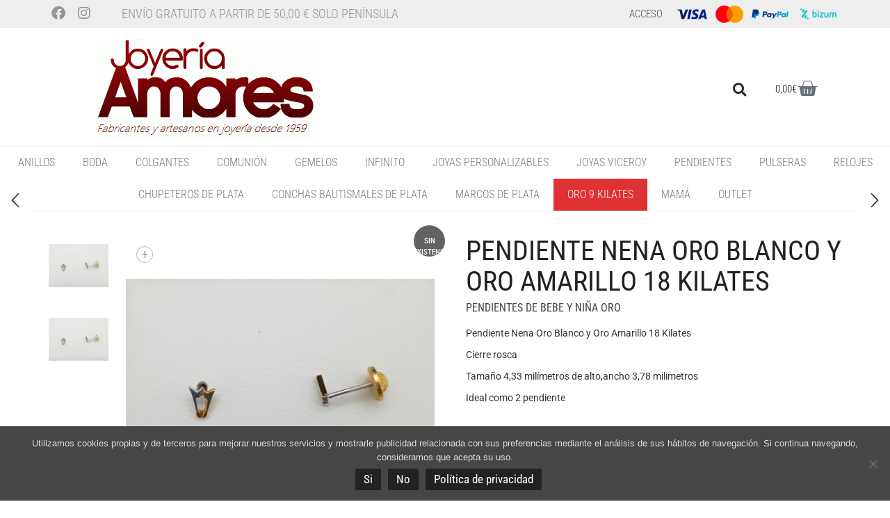

--- FILE ---
content_type: text/html; charset=UTF-8
request_url: https://www.joyeriaamores.com/tienda/pendientes/pendientes-de-bebe-y-nina-oro/pendiente-nena-oro-blanco-y-oro-amarillo-18-kilates/
body_size: 31115
content:
<!DOCTYPE html>
<html lang="es">
<head>
	<meta charset="UTF-8">
	<meta name="viewport" content="width=device-width, initial-scale=1.0, viewport-fit=cover" />						<script>document.documentElement.className = document.documentElement.className + ' yes-js js_active js'</script>
			<meta name='robots' content='index, follow, max-image-preview:large, max-snippet:-1, max-video-preview:-1' />

	<!-- This site is optimized with the Yoast SEO plugin v24.5 - https://yoast.com/wordpress/plugins/seo/ -->
	<title>Pendiente Nena Oro Blanco y Oro Amarillo 18 Kilates - Joyería Amores. Tienda online joyas personalizadas y artesanales</title>
	<link rel="canonical" href="https://www.joyeriaamores.com/tienda/pendientes/pendientes-de-bebe-y-nina-oro/pendiente-nena-oro-blanco-y-oro-amarillo-18-kilates/" />
	<meta property="og:locale" content="es_ES" />
	<meta property="og:type" content="article" />
	<meta property="og:title" content="Pendiente Nena Oro Blanco y Oro Amarillo 18 Kilates - Joyería Amores. Tienda online joyas personalizadas y artesanales" />
	<meta property="og:description" content="Pendiente Nena Oro Blanco y Oro Amarillo 18 Kilates  Cierre rosca  Tamaño 4,33 milímetros de alto,ancho 3,78 milimetros  Ideal como 2 pendiente" />
	<meta property="og:url" content="https://www.joyeriaamores.com/tienda/pendientes/pendientes-de-bebe-y-nina-oro/pendiente-nena-oro-blanco-y-oro-amarillo-18-kilates/" />
	<meta property="og:site_name" content="Joyería Amores. Tienda online joyas personalizadas y artesanales" />
	<meta property="article:publisher" content="https://www.facebook.com/Joyeria-Relojeria-Amores-229192180577727/" />
	<meta property="article:modified_time" content="2024-04-15T09:00:37+00:00" />
	<meta property="og:image" content="https://www.joyeriaamores.com/wp-content/uploads/2018/04/p_4_6_8_468-thickbox_default-Pendiente-Nena-Oro-Blanco-y-Oro-Amarillo-18-Kilates.jpg" />
	<meta property="og:image:width" content="500" />
	<meta property="og:image:height" content="500" />
	<meta property="og:image:type" content="image/jpeg" />
	<meta name="twitter:card" content="summary_large_image" />
	<script type="application/ld+json" class="yoast-schema-graph">{"@context":"https://schema.org","@graph":[{"@type":"WebPage","@id":"https://www.joyeriaamores.com/tienda/pendientes/pendientes-de-bebe-y-nina-oro/pendiente-nena-oro-blanco-y-oro-amarillo-18-kilates/","url":"https://www.joyeriaamores.com/tienda/pendientes/pendientes-de-bebe-y-nina-oro/pendiente-nena-oro-blanco-y-oro-amarillo-18-kilates/","name":"Pendiente Nena Oro Blanco y Oro Amarillo 18 Kilates - Joyería Amores. Tienda online joyas personalizadas y artesanales","isPartOf":{"@id":"https://www.joyeriaamores.com/#website"},"primaryImageOfPage":{"@id":"https://www.joyeriaamores.com/tienda/pendientes/pendientes-de-bebe-y-nina-oro/pendiente-nena-oro-blanco-y-oro-amarillo-18-kilates/#primaryimage"},"image":{"@id":"https://www.joyeriaamores.com/tienda/pendientes/pendientes-de-bebe-y-nina-oro/pendiente-nena-oro-blanco-y-oro-amarillo-18-kilates/#primaryimage"},"thumbnailUrl":"https://www.joyeriaamores.com/wp-content/uploads/2018/04/p_4_6_8_468-thickbox_default-Pendiente-Nena-Oro-Blanco-y-Oro-Amarillo-18-Kilates.jpg","datePublished":"2018-04-23T22:20:18+00:00","dateModified":"2024-04-15T09:00:37+00:00","breadcrumb":{"@id":"https://www.joyeriaamores.com/tienda/pendientes/pendientes-de-bebe-y-nina-oro/pendiente-nena-oro-blanco-y-oro-amarillo-18-kilates/#breadcrumb"},"inLanguage":"es","potentialAction":[{"@type":"ReadAction","target":["https://www.joyeriaamores.com/tienda/pendientes/pendientes-de-bebe-y-nina-oro/pendiente-nena-oro-blanco-y-oro-amarillo-18-kilates/"]}]},{"@type":"ImageObject","inLanguage":"es","@id":"https://www.joyeriaamores.com/tienda/pendientes/pendientes-de-bebe-y-nina-oro/pendiente-nena-oro-blanco-y-oro-amarillo-18-kilates/#primaryimage","url":"https://www.joyeriaamores.com/wp-content/uploads/2018/04/p_4_6_8_468-thickbox_default-Pendiente-Nena-Oro-Blanco-y-Oro-Amarillo-18-Kilates.jpg","contentUrl":"https://www.joyeriaamores.com/wp-content/uploads/2018/04/p_4_6_8_468-thickbox_default-Pendiente-Nena-Oro-Blanco-y-Oro-Amarillo-18-Kilates.jpg","width":500,"height":500},{"@type":"BreadcrumbList","@id":"https://www.joyeriaamores.com/tienda/pendientes/pendientes-de-bebe-y-nina-oro/pendiente-nena-oro-blanco-y-oro-amarillo-18-kilates/#breadcrumb","itemListElement":[{"@type":"ListItem","position":1,"name":"Portada","item":"https://www.joyeriaamores.com/"},{"@type":"ListItem","position":2,"name":"Tienda","item":"https://www.joyeriaamores.com/joyeria-artesanal-valencia/"},{"@type":"ListItem","position":3,"name":"Pendiente Nena Oro Blanco y Oro Amarillo 18 Kilates"}]},{"@type":"WebSite","@id":"https://www.joyeriaamores.com/#website","url":"https://www.joyeriaamores.com/","name":"Joyería Amores. Tienda online joyas personalizadas y artesanales","description":"Fabricantes y artesanos en joyería desde 1959. Tienda online de joyas solidarias El Sueño de Vicky. Joyas, pulseras, pendientes, colgantes Viceroy para mujer. Pulseras Viceroy hombre. Aderezos, anillos, colgantes y relojes de comunión.","publisher":{"@id":"https://www.joyeriaamores.com/#organization"},"potentialAction":[{"@type":"SearchAction","target":{"@type":"EntryPoint","urlTemplate":"https://www.joyeriaamores.com/?s={search_term_string}"},"query-input":{"@type":"PropertyValueSpecification","valueRequired":true,"valueName":"search_term_string"}}],"inLanguage":"es"},{"@type":"Organization","@id":"https://www.joyeriaamores.com/#organization","name":"Joyería Amores. Tienda online joyas personalizadas y artesanales","url":"https://www.joyeriaamores.com/","logo":{"@type":"ImageObject","inLanguage":"es","@id":"https://www.joyeriaamores.com/#/schema/logo/image/","url":"https://www.joyeriaamores.com/wp-content/uploads/2018/04/logo.gif","contentUrl":"https://www.joyeriaamores.com/wp-content/uploads/2018/04/logo.gif","width":318,"height":144,"caption":"Joyería Amores. Tienda online joyas personalizadas y artesanales"},"image":{"@id":"https://www.joyeriaamores.com/#/schema/logo/image/"},"sameAs":["https://www.facebook.com/Joyeria-Relojeria-Amores-229192180577727/","https://www.instagram.com/joyeriaamores/"]}]}</script>
	<!-- / Yoast SEO plugin. -->


<link rel='dns-prefetch' href='//fonts.googleapis.com' />
<link rel="alternate" type="application/rss+xml" title="Joyería Amores. Tienda online joyas personalizadas y artesanales &raquo; Feed" href="https://www.joyeriaamores.com/feed/" />
<link rel="alternate" type="application/rss+xml" title="Joyería Amores. Tienda online joyas personalizadas y artesanales &raquo; Feed de los comentarios" href="https://www.joyeriaamores.com/comments/feed/" />
<script type="text/javascript">
/* <![CDATA[ */
window._wpemojiSettings = {"baseUrl":"https:\/\/s.w.org\/images\/core\/emoji\/15.0.3\/72x72\/","ext":".png","svgUrl":"https:\/\/s.w.org\/images\/core\/emoji\/15.0.3\/svg\/","svgExt":".svg","source":{"concatemoji":"https:\/\/www.joyeriaamores.com\/wp-includes\/js\/wp-emoji-release.min.js?ver=6.5.7"}};
/*! This file is auto-generated */
!function(i,n){var o,s,e;function c(e){try{var t={supportTests:e,timestamp:(new Date).valueOf()};sessionStorage.setItem(o,JSON.stringify(t))}catch(e){}}function p(e,t,n){e.clearRect(0,0,e.canvas.width,e.canvas.height),e.fillText(t,0,0);var t=new Uint32Array(e.getImageData(0,0,e.canvas.width,e.canvas.height).data),r=(e.clearRect(0,0,e.canvas.width,e.canvas.height),e.fillText(n,0,0),new Uint32Array(e.getImageData(0,0,e.canvas.width,e.canvas.height).data));return t.every(function(e,t){return e===r[t]})}function u(e,t,n){switch(t){case"flag":return n(e,"\ud83c\udff3\ufe0f\u200d\u26a7\ufe0f","\ud83c\udff3\ufe0f\u200b\u26a7\ufe0f")?!1:!n(e,"\ud83c\uddfa\ud83c\uddf3","\ud83c\uddfa\u200b\ud83c\uddf3")&&!n(e,"\ud83c\udff4\udb40\udc67\udb40\udc62\udb40\udc65\udb40\udc6e\udb40\udc67\udb40\udc7f","\ud83c\udff4\u200b\udb40\udc67\u200b\udb40\udc62\u200b\udb40\udc65\u200b\udb40\udc6e\u200b\udb40\udc67\u200b\udb40\udc7f");case"emoji":return!n(e,"\ud83d\udc26\u200d\u2b1b","\ud83d\udc26\u200b\u2b1b")}return!1}function f(e,t,n){var r="undefined"!=typeof WorkerGlobalScope&&self instanceof WorkerGlobalScope?new OffscreenCanvas(300,150):i.createElement("canvas"),a=r.getContext("2d",{willReadFrequently:!0}),o=(a.textBaseline="top",a.font="600 32px Arial",{});return e.forEach(function(e){o[e]=t(a,e,n)}),o}function t(e){var t=i.createElement("script");t.src=e,t.defer=!0,i.head.appendChild(t)}"undefined"!=typeof Promise&&(o="wpEmojiSettingsSupports",s=["flag","emoji"],n.supports={everything:!0,everythingExceptFlag:!0},e=new Promise(function(e){i.addEventListener("DOMContentLoaded",e,{once:!0})}),new Promise(function(t){var n=function(){try{var e=JSON.parse(sessionStorage.getItem(o));if("object"==typeof e&&"number"==typeof e.timestamp&&(new Date).valueOf()<e.timestamp+604800&&"object"==typeof e.supportTests)return e.supportTests}catch(e){}return null}();if(!n){if("undefined"!=typeof Worker&&"undefined"!=typeof OffscreenCanvas&&"undefined"!=typeof URL&&URL.createObjectURL&&"undefined"!=typeof Blob)try{var e="postMessage("+f.toString()+"("+[JSON.stringify(s),u.toString(),p.toString()].join(",")+"));",r=new Blob([e],{type:"text/javascript"}),a=new Worker(URL.createObjectURL(r),{name:"wpTestEmojiSupports"});return void(a.onmessage=function(e){c(n=e.data),a.terminate(),t(n)})}catch(e){}c(n=f(s,u,p))}t(n)}).then(function(e){for(var t in e)n.supports[t]=e[t],n.supports.everything=n.supports.everything&&n.supports[t],"flag"!==t&&(n.supports.everythingExceptFlag=n.supports.everythingExceptFlag&&n.supports[t]);n.supports.everythingExceptFlag=n.supports.everythingExceptFlag&&!n.supports.flag,n.DOMReady=!1,n.readyCallback=function(){n.DOMReady=!0}}).then(function(){return e}).then(function(){var e;n.supports.everything||(n.readyCallback(),(e=n.source||{}).concatemoji?t(e.concatemoji):e.wpemoji&&e.twemoji&&(t(e.twemoji),t(e.wpemoji)))}))}((window,document),window._wpemojiSettings);
/* ]]> */
</script>
    <style>
    .laborator-admin-bar-menu {
        position: relative !important;
        display: inline-block;
        width: 16px !important;
        height: 16px !important;
        background: url(https://www.joyeriaamores.com/wp-content/themes/aurum/assets/images/laborator-icon.png) no-repeat 0px 0px !important;
        background-size: 16px !important;
        margin-right: 8px !important;
        top: 3px !important;
    }

    .rtl .laborator-admin-bar-menu {
        margin-right: 0 !important;
        margin-left: 8px !important;
    }

    #wp-admin-bar-laborator-options:hover .laborator-admin-bar-menu {
        background-position: 0 -32px !important;
    }

    .laborator-admin-bar-menu:before {
        display: none !important;
    }

    #toplevel_page_laborator_options .wp-menu-image {
        background: url(https://www.joyeriaamores.com/wp-content/themes/aurum/assets/images/laborator-icon.png) no-repeat 11px 8px !important;
        background-size: 16px !important;
    }

    #toplevel_page_laborator_options .wp-menu-image:before {
        display: none;
    }

    #toplevel_page_laborator_options .wp-menu-image img {
        display: none;
    }

    #toplevel_page_laborator_options:hover .wp-menu-image, #toplevel_page_laborator_options.wp-has-current-submenu .wp-menu-image {
        background-position: 11px -24px !important;
    }
    </style><link rel='stylesheet' id='layerslider-css' href='https://www.joyeriaamores.com/wp-content/plugins/LayerSlider/assets/static/layerslider/css/layerslider.css?ver=7.10.0' type='text/css' media='all' />
<style id='wp-emoji-styles-inline-css' type='text/css'>

	img.wp-smiley, img.emoji {
		display: inline !important;
		border: none !important;
		box-shadow: none !important;
		height: 1em !important;
		width: 1em !important;
		margin: 0 0.07em !important;
		vertical-align: -0.1em !important;
		background: none !important;
		padding: 0 !important;
	}
</style>
<link rel='stylesheet' id='wp-block-library-css' href='https://www.joyeriaamores.com/wp-includes/css/dist/block-library/style.min.css?ver=6.5.7' type='text/css' media='all' />
<style id='joinchat-button-style-inline-css' type='text/css'>
.wp-block-joinchat-button{border:none!important;text-align:center}.wp-block-joinchat-button figure{display:table;margin:0 auto;padding:0}.wp-block-joinchat-button figcaption{font:normal normal 400 .6em/2em var(--wp--preset--font-family--system-font,sans-serif);margin:0;padding:0}.wp-block-joinchat-button .joinchat-button__qr{background-color:#fff;border:6px solid #25d366;border-radius:30px;box-sizing:content-box;display:block;height:200px;margin:auto;overflow:hidden;padding:10px;width:200px}.wp-block-joinchat-button .joinchat-button__qr canvas,.wp-block-joinchat-button .joinchat-button__qr img{display:block;margin:auto}.wp-block-joinchat-button .joinchat-button__link{align-items:center;background-color:#25d366;border:6px solid #25d366;border-radius:30px;display:inline-flex;flex-flow:row nowrap;justify-content:center;line-height:1.25em;margin:0 auto;text-decoration:none}.wp-block-joinchat-button .joinchat-button__link:before{background:transparent var(--joinchat-ico) no-repeat center;background-size:100%;content:"";display:block;height:1.5em;margin:-.75em .75em -.75em 0;width:1.5em}.wp-block-joinchat-button figure+.joinchat-button__link{margin-top:10px}@media (orientation:landscape)and (min-height:481px),(orientation:portrait)and (min-width:481px){.wp-block-joinchat-button.joinchat-button--qr-only figure+.joinchat-button__link{display:none}}@media (max-width:480px),(orientation:landscape)and (max-height:480px){.wp-block-joinchat-button figure{display:none}}

</style>
<link rel='stylesheet' id='yith-wcan-shortcodes-css' href='https://www.joyeriaamores.com/wp-content/plugins/yith-woocommerce-ajax-navigation/assets/css/shortcodes.css?ver=5.9.0' type='text/css' media='all' />
<style id='yith-wcan-shortcodes-inline-css' type='text/css'>
:root{
	--yith-wcan-filters_colors_titles: #434343;
	--yith-wcan-filters_colors_background: #FFFFFF;
	--yith-wcan-filters_colors_accent: #A7144C;
	--yith-wcan-filters_colors_accent_r: 167;
	--yith-wcan-filters_colors_accent_g: 20;
	--yith-wcan-filters_colors_accent_b: 76;
	--yith-wcan-color_swatches_border_radius: 100%;
	--yith-wcan-color_swatches_size: 30px;
	--yith-wcan-labels_style_background: #FFFFFF;
	--yith-wcan-labels_style_background_hover: #A7144C;
	--yith-wcan-labels_style_background_active: #A7144C;
	--yith-wcan-labels_style_text: #434343;
	--yith-wcan-labels_style_text_hover: #FFFFFF;
	--yith-wcan-labels_style_text_active: #FFFFFF;
	--yith-wcan-anchors_style_text: #434343;
	--yith-wcan-anchors_style_text_hover: #A7144C;
	--yith-wcan-anchors_style_text_active: #A7144C;
}
</style>
<link rel='stylesheet' id='jquery-selectBox-css' href='https://www.joyeriaamores.com/wp-content/plugins/yith-woocommerce-wishlist/assets/css/jquery.selectBox.css?ver=1.2.0' type='text/css' media='all' />
<link rel='stylesheet' id='woocommerce_prettyPhoto_css-css' href='//www.joyeriaamores.com/wp-content/plugins/woocommerce/assets/css/prettyPhoto.css?ver=3.1.6' type='text/css' media='all' />
<link rel='stylesheet' id='yith-wcwl-main-css' href='https://www.joyeriaamores.com/wp-content/plugins/yith-woocommerce-wishlist/assets/css/style.css?ver=4.4.0' type='text/css' media='all' />
<style id='yith-wcwl-main-inline-css' type='text/css'>
 :root { --rounded-corners-radius: 16px; --add-to-cart-rounded-corners-radius: 16px; --feedback-duration: 3s } 
 :root { --rounded-corners-radius: 16px; --add-to-cart-rounded-corners-radius: 16px; --feedback-duration: 3s } 
</style>
<style id='classic-theme-styles-inline-css' type='text/css'>
/*! This file is auto-generated */
.wp-block-button__link{color:#fff;background-color:#32373c;border-radius:9999px;box-shadow:none;text-decoration:none;padding:calc(.667em + 2px) calc(1.333em + 2px);font-size:1.125em}.wp-block-file__button{background:#32373c;color:#fff;text-decoration:none}
</style>
<style id='global-styles-inline-css' type='text/css'>
body{--wp--preset--color--black: #000000;--wp--preset--color--cyan-bluish-gray: #abb8c3;--wp--preset--color--white: #ffffff;--wp--preset--color--pale-pink: #f78da7;--wp--preset--color--vivid-red: #cf2e2e;--wp--preset--color--luminous-vivid-orange: #ff6900;--wp--preset--color--luminous-vivid-amber: #fcb900;--wp--preset--color--light-green-cyan: #7bdcb5;--wp--preset--color--vivid-green-cyan: #00d084;--wp--preset--color--pale-cyan-blue: #8ed1fc;--wp--preset--color--vivid-cyan-blue: #0693e3;--wp--preset--color--vivid-purple: #9b51e0;--wp--preset--gradient--vivid-cyan-blue-to-vivid-purple: linear-gradient(135deg,rgba(6,147,227,1) 0%,rgb(155,81,224) 100%);--wp--preset--gradient--light-green-cyan-to-vivid-green-cyan: linear-gradient(135deg,rgb(122,220,180) 0%,rgb(0,208,130) 100%);--wp--preset--gradient--luminous-vivid-amber-to-luminous-vivid-orange: linear-gradient(135deg,rgba(252,185,0,1) 0%,rgba(255,105,0,1) 100%);--wp--preset--gradient--luminous-vivid-orange-to-vivid-red: linear-gradient(135deg,rgba(255,105,0,1) 0%,rgb(207,46,46) 100%);--wp--preset--gradient--very-light-gray-to-cyan-bluish-gray: linear-gradient(135deg,rgb(238,238,238) 0%,rgb(169,184,195) 100%);--wp--preset--gradient--cool-to-warm-spectrum: linear-gradient(135deg,rgb(74,234,220) 0%,rgb(151,120,209) 20%,rgb(207,42,186) 40%,rgb(238,44,130) 60%,rgb(251,105,98) 80%,rgb(254,248,76) 100%);--wp--preset--gradient--blush-light-purple: linear-gradient(135deg,rgb(255,206,236) 0%,rgb(152,150,240) 100%);--wp--preset--gradient--blush-bordeaux: linear-gradient(135deg,rgb(254,205,165) 0%,rgb(254,45,45) 50%,rgb(107,0,62) 100%);--wp--preset--gradient--luminous-dusk: linear-gradient(135deg,rgb(255,203,112) 0%,rgb(199,81,192) 50%,rgb(65,88,208) 100%);--wp--preset--gradient--pale-ocean: linear-gradient(135deg,rgb(255,245,203) 0%,rgb(182,227,212) 50%,rgb(51,167,181) 100%);--wp--preset--gradient--electric-grass: linear-gradient(135deg,rgb(202,248,128) 0%,rgb(113,206,126) 100%);--wp--preset--gradient--midnight: linear-gradient(135deg,rgb(2,3,129) 0%,rgb(40,116,252) 100%);--wp--preset--font-size--small: 13px;--wp--preset--font-size--medium: 20px;--wp--preset--font-size--large: 36px;--wp--preset--font-size--x-large: 42px;--wp--preset--font-family--inter: "Inter", sans-serif;--wp--preset--font-family--cardo: Cardo;--wp--preset--spacing--20: 0.44rem;--wp--preset--spacing--30: 0.67rem;--wp--preset--spacing--40: 1rem;--wp--preset--spacing--50: 1.5rem;--wp--preset--spacing--60: 2.25rem;--wp--preset--spacing--70: 3.38rem;--wp--preset--spacing--80: 5.06rem;--wp--preset--shadow--natural: 6px 6px 9px rgba(0, 0, 0, 0.2);--wp--preset--shadow--deep: 12px 12px 50px rgba(0, 0, 0, 0.4);--wp--preset--shadow--sharp: 6px 6px 0px rgba(0, 0, 0, 0.2);--wp--preset--shadow--outlined: 6px 6px 0px -3px rgba(255, 255, 255, 1), 6px 6px rgba(0, 0, 0, 1);--wp--preset--shadow--crisp: 6px 6px 0px rgba(0, 0, 0, 1);}:where(.is-layout-flex){gap: 0.5em;}:where(.is-layout-grid){gap: 0.5em;}body .is-layout-flex{display: flex;}body .is-layout-flex{flex-wrap: wrap;align-items: center;}body .is-layout-flex > *{margin: 0;}body .is-layout-grid{display: grid;}body .is-layout-grid > *{margin: 0;}:where(.wp-block-columns.is-layout-flex){gap: 2em;}:where(.wp-block-columns.is-layout-grid){gap: 2em;}:where(.wp-block-post-template.is-layout-flex){gap: 1.25em;}:where(.wp-block-post-template.is-layout-grid){gap: 1.25em;}.has-black-color{color: var(--wp--preset--color--black) !important;}.has-cyan-bluish-gray-color{color: var(--wp--preset--color--cyan-bluish-gray) !important;}.has-white-color{color: var(--wp--preset--color--white) !important;}.has-pale-pink-color{color: var(--wp--preset--color--pale-pink) !important;}.has-vivid-red-color{color: var(--wp--preset--color--vivid-red) !important;}.has-luminous-vivid-orange-color{color: var(--wp--preset--color--luminous-vivid-orange) !important;}.has-luminous-vivid-amber-color{color: var(--wp--preset--color--luminous-vivid-amber) !important;}.has-light-green-cyan-color{color: var(--wp--preset--color--light-green-cyan) !important;}.has-vivid-green-cyan-color{color: var(--wp--preset--color--vivid-green-cyan) !important;}.has-pale-cyan-blue-color{color: var(--wp--preset--color--pale-cyan-blue) !important;}.has-vivid-cyan-blue-color{color: var(--wp--preset--color--vivid-cyan-blue) !important;}.has-vivid-purple-color{color: var(--wp--preset--color--vivid-purple) !important;}.has-black-background-color{background-color: var(--wp--preset--color--black) !important;}.has-cyan-bluish-gray-background-color{background-color: var(--wp--preset--color--cyan-bluish-gray) !important;}.has-white-background-color{background-color: var(--wp--preset--color--white) !important;}.has-pale-pink-background-color{background-color: var(--wp--preset--color--pale-pink) !important;}.has-vivid-red-background-color{background-color: var(--wp--preset--color--vivid-red) !important;}.has-luminous-vivid-orange-background-color{background-color: var(--wp--preset--color--luminous-vivid-orange) !important;}.has-luminous-vivid-amber-background-color{background-color: var(--wp--preset--color--luminous-vivid-amber) !important;}.has-light-green-cyan-background-color{background-color: var(--wp--preset--color--light-green-cyan) !important;}.has-vivid-green-cyan-background-color{background-color: var(--wp--preset--color--vivid-green-cyan) !important;}.has-pale-cyan-blue-background-color{background-color: var(--wp--preset--color--pale-cyan-blue) !important;}.has-vivid-cyan-blue-background-color{background-color: var(--wp--preset--color--vivid-cyan-blue) !important;}.has-vivid-purple-background-color{background-color: var(--wp--preset--color--vivid-purple) !important;}.has-black-border-color{border-color: var(--wp--preset--color--black) !important;}.has-cyan-bluish-gray-border-color{border-color: var(--wp--preset--color--cyan-bluish-gray) !important;}.has-white-border-color{border-color: var(--wp--preset--color--white) !important;}.has-pale-pink-border-color{border-color: var(--wp--preset--color--pale-pink) !important;}.has-vivid-red-border-color{border-color: var(--wp--preset--color--vivid-red) !important;}.has-luminous-vivid-orange-border-color{border-color: var(--wp--preset--color--luminous-vivid-orange) !important;}.has-luminous-vivid-amber-border-color{border-color: var(--wp--preset--color--luminous-vivid-amber) !important;}.has-light-green-cyan-border-color{border-color: var(--wp--preset--color--light-green-cyan) !important;}.has-vivid-green-cyan-border-color{border-color: var(--wp--preset--color--vivid-green-cyan) !important;}.has-pale-cyan-blue-border-color{border-color: var(--wp--preset--color--pale-cyan-blue) !important;}.has-vivid-cyan-blue-border-color{border-color: var(--wp--preset--color--vivid-cyan-blue) !important;}.has-vivid-purple-border-color{border-color: var(--wp--preset--color--vivid-purple) !important;}.has-vivid-cyan-blue-to-vivid-purple-gradient-background{background: var(--wp--preset--gradient--vivid-cyan-blue-to-vivid-purple) !important;}.has-light-green-cyan-to-vivid-green-cyan-gradient-background{background: var(--wp--preset--gradient--light-green-cyan-to-vivid-green-cyan) !important;}.has-luminous-vivid-amber-to-luminous-vivid-orange-gradient-background{background: var(--wp--preset--gradient--luminous-vivid-amber-to-luminous-vivid-orange) !important;}.has-luminous-vivid-orange-to-vivid-red-gradient-background{background: var(--wp--preset--gradient--luminous-vivid-orange-to-vivid-red) !important;}.has-very-light-gray-to-cyan-bluish-gray-gradient-background{background: var(--wp--preset--gradient--very-light-gray-to-cyan-bluish-gray) !important;}.has-cool-to-warm-spectrum-gradient-background{background: var(--wp--preset--gradient--cool-to-warm-spectrum) !important;}.has-blush-light-purple-gradient-background{background: var(--wp--preset--gradient--blush-light-purple) !important;}.has-blush-bordeaux-gradient-background{background: var(--wp--preset--gradient--blush-bordeaux) !important;}.has-luminous-dusk-gradient-background{background: var(--wp--preset--gradient--luminous-dusk) !important;}.has-pale-ocean-gradient-background{background: var(--wp--preset--gradient--pale-ocean) !important;}.has-electric-grass-gradient-background{background: var(--wp--preset--gradient--electric-grass) !important;}.has-midnight-gradient-background{background: var(--wp--preset--gradient--midnight) !important;}.has-small-font-size{font-size: var(--wp--preset--font-size--small) !important;}.has-medium-font-size{font-size: var(--wp--preset--font-size--medium) !important;}.has-large-font-size{font-size: var(--wp--preset--font-size--large) !important;}.has-x-large-font-size{font-size: var(--wp--preset--font-size--x-large) !important;}
.wp-block-navigation a:where(:not(.wp-element-button)){color: inherit;}
:where(.wp-block-post-template.is-layout-flex){gap: 1.25em;}:where(.wp-block-post-template.is-layout-grid){gap: 1.25em;}
:where(.wp-block-columns.is-layout-flex){gap: 2em;}:where(.wp-block-columns.is-layout-grid){gap: 2em;}
.wp-block-pullquote{font-size: 1.5em;line-height: 1.6;}
</style>
<link rel='stylesheet' id='contact-form-7-css' href='https://www.joyeriaamores.com/wp-content/plugins/contact-form-7/includes/css/styles.css?ver=5.9.8' type='text/css' media='all' />
<link rel='stylesheet' id='cookie-notice-front-css' href='https://www.joyeriaamores.com/wp-content/plugins/cookie-notice/css/front.min.css?ver=2.5.11' type='text/css' media='all' />
<link rel='stylesheet' id='photoswipe-css' href='https://www.joyeriaamores.com/wp-content/plugins/woocommerce/assets/css/photoswipe/photoswipe.min.css?ver=9.4.4' type='text/css' media='all' />
<link rel='stylesheet' id='photoswipe-default-skin-css' href='https://www.joyeriaamores.com/wp-content/plugins/woocommerce/assets/css/photoswipe/default-skin/default-skin.min.css?ver=9.4.4' type='text/css' media='all' />
<style id='woocommerce-inline-inline-css' type='text/css'>
.woocommerce form .form-row .required { visibility: visible; }
</style>
<link rel='stylesheet' id='dashicons-css' href='https://www.joyeriaamores.com/wp-includes/css/dashicons.min.css?ver=6.5.7' type='text/css' media='all' />
<style id='dashicons-inline-css' type='text/css'>
[data-font="Dashicons"]:before {font-family: 'Dashicons' !important;content: attr(data-icon) !important;speak: none !important;font-weight: normal !important;font-variant: normal !important;text-transform: none !important;line-height: 1 !important;font-style: normal !important;-webkit-font-smoothing: antialiased !important;-moz-osx-font-smoothing: grayscale !important;}
</style>
<link rel='stylesheet' id='woocommerce-addons-css-css' href='https://www.joyeriaamores.com/wp-content/plugins/woocommerce-product-addons/assets/css/frontend.css?ver=3.4.0' type='text/css' media='all' />
<link rel='stylesheet' id='yit-style-css' href='https://www.joyeriaamores.com/wp-content/plugins/yith-woocommerce-advanced-reviews/assets/css/yit-advanced-reviews.css?ver=1' type='text/css' media='all' />
<link rel='stylesheet' id='jquery-colorbox-css' href='https://www.joyeriaamores.com/wp-content/plugins/yith-woocommerce-compare/assets/css/colorbox.css?ver=1.4.21' type='text/css' media='all' />
<link rel='stylesheet' id='icons-fontawesome-css' href='https://www.joyeriaamores.com/wp-content/themes/aurum/assets/css/fonts/font-awesome/css/font-awesome.min.css' type='text/css' media='all' />
<link rel='stylesheet' id='icons-aurum-css' href='https://www.joyeriaamores.com/wp-content/themes/aurum/assets/css/fonts/aurum-icons/font-icons.css' type='text/css' media='all' />
<link rel='stylesheet' id='bootstrap-css' href='https://www.joyeriaamores.com/wp-content/themes/aurum/assets/css/bootstrap.css?ver=3.35' type='text/css' media='all' />
<link rel='stylesheet' id='aurum-main-css' href='https://www.joyeriaamores.com/wp-content/themes/aurum/assets/css/aurum.css?ver=3.35' type='text/css' media='all' />
<link rel='stylesheet' id='primary-font-css' href='https://fonts.googleapis.com/css?family=Roboto%3A300italic%2C400italic%2C700italic%2C300%2C400%2C700&#038;ver=6.5.7' type='text/css' media='all' />
<link rel='stylesheet' id='heading-font-css' href='https://fonts.googleapis.com/css?family=Roboto+Condensed%3A300italic%2C400italic%2C700italic%2C300%2C400%2C700&#038;ver=6.5.7' type='text/css' media='all' />
<link rel='stylesheet' id='elementor-frontend-css' href='https://www.joyeriaamores.com/wp-content/plugins/elementor/assets/css/frontend.min.css?ver=3.29.2' type='text/css' media='all' />
<link rel='stylesheet' id='eael-general-css' href='https://www.joyeriaamores.com/wp-content/plugins/essential-addons-for-elementor-lite/assets/front-end/css/view/general.min.css?ver=6.5.8' type='text/css' media='all' />
<link rel='stylesheet' id='eael-10106-css' href='https://www.joyeriaamores.com/wp-content/uploads/essential-addons-elementor/eael-10106.css?ver=1713178837' type='text/css' media='all' />
<link rel='stylesheet' id='e-motion-fx-css' href='https://www.joyeriaamores.com/wp-content/plugins/elementor-pro/assets/css/modules/motion-fx.min.css?ver=3.31.3' type='text/css' media='all' />
<link rel='stylesheet' id='e-popup-css' href='https://www.joyeriaamores.com/wp-content/plugins/elementor-pro/assets/css/conditionals/popup.min.css?ver=3.31.3' type='text/css' media='all' />
<link rel='stylesheet' id='widget-social-icons-css' href='https://www.joyeriaamores.com/wp-content/plugins/elementor/assets/css/widget-social-icons.min.css?ver=3.29.2' type='text/css' media='all' />
<link rel='stylesheet' id='e-apple-webkit-css' href='https://www.joyeriaamores.com/wp-content/plugins/elementor/assets/css/conditionals/apple-webkit.min.css?ver=3.29.2' type='text/css' media='all' />
<link rel='stylesheet' id='widget-heading-css' href='https://www.joyeriaamores.com/wp-content/plugins/elementor/assets/css/widget-heading.min.css?ver=3.29.2' type='text/css' media='all' />
<link rel='stylesheet' id='widget-image-css' href='https://www.joyeriaamores.com/wp-content/plugins/elementor/assets/css/widget-image.min.css?ver=3.29.2' type='text/css' media='all' />
<link rel='stylesheet' id='widget-search-form-css' href='https://www.joyeriaamores.com/wp-content/plugins/elementor-pro/assets/css/widget-search-form.min.css?ver=3.31.3' type='text/css' media='all' />
<link rel='stylesheet' id='elementor-icons-shared-0-css' href='https://www.joyeriaamores.com/wp-content/plugins/elementor/assets/lib/font-awesome/css/fontawesome.min.css?ver=5.15.3' type='text/css' media='all' />
<link rel='stylesheet' id='elementor-icons-fa-solid-css' href='https://www.joyeriaamores.com/wp-content/plugins/elementor/assets/lib/font-awesome/css/solid.min.css?ver=5.15.3' type='text/css' media='all' />
<link rel='stylesheet' id='widget-woocommerce-menu-cart-css' href='https://www.joyeriaamores.com/wp-content/plugins/elementor-pro/assets/css/widget-woocommerce-menu-cart.min.css?ver=3.31.3' type='text/css' media='all' />
<link rel='stylesheet' id='widget-nav-menu-css' href='https://www.joyeriaamores.com/wp-content/plugins/elementor-pro/assets/css/widget-nav-menu.min.css?ver=3.31.3' type='text/css' media='all' />
<link rel='stylesheet' id='widget-icon-list-css' href='https://www.joyeriaamores.com/wp-content/plugins/elementor/assets/css/widget-icon-list.min.css?ver=3.29.2' type='text/css' media='all' />
<link rel='stylesheet' id='elementor-icons-css' href='https://www.joyeriaamores.com/wp-content/plugins/elementor/assets/lib/eicons/css/elementor-icons.min.css?ver=5.40.0' type='text/css' media='all' />
<style id='elementor-icons-inline-css' type='text/css'>

		.elementor-add-new-section .elementor-add-templately-promo-button{
            background-color: #5d4fff !important;
            background-image: url(https://www.joyeriaamores.com/wp-content/plugins/essential-addons-for-elementor-lite/assets/admin/images/templately/logo-icon.svg);
            background-repeat: no-repeat;
            background-position: center center;
            position: relative;
        }
        
		.elementor-add-new-section .elementor-add-templately-promo-button > i{
            height: 12px;
        }
        
        body .elementor-add-new-section .elementor-add-section-area-button {
            margin-left: 0;
        }

		.elementor-add-new-section .elementor-add-templately-promo-button{
            background-color: #5d4fff !important;
            background-image: url(https://www.joyeriaamores.com/wp-content/plugins/essential-addons-for-elementor-lite/assets/admin/images/templately/logo-icon.svg);
            background-repeat: no-repeat;
            background-position: center center;
            position: relative;
        }
        
		.elementor-add-new-section .elementor-add-templately-promo-button > i{
            height: 12px;
        }
        
        body .elementor-add-new-section .elementor-add-section-area-button {
            margin-left: 0;
        }
</style>
<link rel='stylesheet' id='elementor-post-9949-css' href='https://www.joyeriaamores.com/wp-content/uploads/elementor/css/post-9949.css?ver=1757499444' type='text/css' media='all' />
<link rel='stylesheet' id='elementor-post-10106-css' href='https://www.joyeriaamores.com/wp-content/uploads/elementor/css/post-10106.css?ver=1757499444' type='text/css' media='all' />
<link rel='stylesheet' id='elementor-post-9950-css' href='https://www.joyeriaamores.com/wp-content/uploads/elementor/css/post-9950.css?ver=1757499444' type='text/css' media='all' />
<link rel='stylesheet' id='elementor-post-10034-css' href='https://www.joyeriaamores.com/wp-content/uploads/elementor/css/post-10034.css?ver=1757499444' type='text/css' media='all' />
<link rel='stylesheet' id='aurum-child-css' href='https://www.joyeriaamores.com/wp-content/themes/aurum-child/style.css?ver=6.5.7' type='text/css' media='all' />
<link rel='stylesheet' id='elementor-gf-local-roboto-css' href='https://www.joyeriaamores.com/wp-content/uploads/elementor/google-fonts/css/roboto.css?ver=1742298106' type='text/css' media='all' />
<link rel='stylesheet' id='elementor-gf-local-robotoslab-css' href='https://www.joyeriaamores.com/wp-content/uploads/elementor/google-fonts/css/robotoslab.css?ver=1742298110' type='text/css' media='all' />
<link rel='stylesheet' id='elementor-gf-local-robotocondensed-css' href='https://www.joyeriaamores.com/wp-content/uploads/elementor/google-fonts/css/robotocondensed.css?ver=1742298119' type='text/css' media='all' />
<link rel='stylesheet' id='elementor-icons-fa-brands-css' href='https://www.joyeriaamores.com/wp-content/plugins/elementor/assets/lib/font-awesome/css/brands.min.css?ver=5.15.3' type='text/css' media='all' />
    <script type="text/javascript">
		var ajaxurl = ajaxurl || 'https://www.joyeriaamores.com/wp-admin/admin-ajax.php';
    </script><script type="text/javascript" src="https://www.joyeriaamores.com/wp-includes/js/jquery/jquery.min.js?ver=3.7.1" id="jquery-core-js"></script>
<script type="text/javascript" src="https://www.joyeriaamores.com/wp-includes/js/jquery/jquery-migrate.min.js?ver=3.4.1" id="jquery-migrate-js"></script>
<script type="text/javascript" id="cookie-notice-front-js-before">
/* <![CDATA[ */
var cnArgs = {"ajaxUrl":"https:\/\/www.joyeriaamores.com\/wp-admin\/admin-ajax.php","nonce":"7c941e7a65","hideEffect":"fade","position":"bottom","onScroll":false,"onScrollOffset":100,"onClick":false,"cookieName":"cookie_notice_accepted","cookieTime":31536000,"cookieTimeRejected":2592000,"globalCookie":false,"redirection":false,"cache":false,"revokeCookies":true,"revokeCookiesOpt":"manual"};
/* ]]> */
</script>
<script type="text/javascript" src="https://www.joyeriaamores.com/wp-content/plugins/cookie-notice/js/front.min.js?ver=2.5.11" id="cookie-notice-front-js"></script>
<script type="text/javascript" src="https://www.joyeriaamores.com/wp-content/plugins/woocommerce/assets/js/jquery-blockui/jquery.blockUI.min.js?ver=2.7.0-wc.9.4.4" id="jquery-blockui-js" data-wp-strategy="defer"></script>
<script type="text/javascript" id="wc-add-to-cart-js-extra">
/* <![CDATA[ */
var wc_add_to_cart_params = {"ajax_url":"\/wp-admin\/admin-ajax.php","wc_ajax_url":"\/?wc-ajax=%%endpoint%%","i18n_view_cart":"Ver carrito","cart_url":"https:\/\/www.joyeriaamores.com\/carrito\/","is_cart":"","cart_redirect_after_add":"no"};
/* ]]> */
</script>
<script type="text/javascript" src="https://www.joyeriaamores.com/wp-content/plugins/woocommerce/assets/js/frontend/add-to-cart.min.js?ver=9.4.4" id="wc-add-to-cart-js" data-wp-strategy="defer"></script>
<script type="text/javascript" src="https://www.joyeriaamores.com/wp-content/plugins/woocommerce/assets/js/zoom/jquery.zoom.min.js?ver=1.7.21-wc.9.4.4" id="zoom-js" defer="defer" data-wp-strategy="defer"></script>
<script type="text/javascript" src="https://www.joyeriaamores.com/wp-content/plugins/woocommerce/assets/js/flexslider/jquery.flexslider.min.js?ver=2.7.2-wc.9.4.4" id="flexslider-js" defer="defer" data-wp-strategy="defer"></script>
<script type="text/javascript" src="https://www.joyeriaamores.com/wp-content/plugins/woocommerce/assets/js/photoswipe/photoswipe.min.js?ver=4.1.1-wc.9.4.4" id="photoswipe-js" defer="defer" data-wp-strategy="defer"></script>
<script type="text/javascript" src="https://www.joyeriaamores.com/wp-content/plugins/woocommerce/assets/js/photoswipe/photoswipe-ui-default.min.js?ver=4.1.1-wc.9.4.4" id="photoswipe-ui-default-js" defer="defer" data-wp-strategy="defer"></script>
<script type="text/javascript" id="wc-single-product-js-extra">
/* <![CDATA[ */
var wc_single_product_params = {"i18n_required_rating_text":"Por favor elige una puntuaci\u00f3n","review_rating_required":"yes","flexslider":{"rtl":false,"animation":"slide","smoothHeight":true,"directionNav":false,"controlNav":"thumbnails","slideshow":false,"animationSpeed":500,"animationLoop":false,"allowOneSlide":false},"zoom_enabled":"1","zoom_options":[],"photoswipe_enabled":"1","photoswipe_options":{"shareEl":false,"closeOnScroll":false,"history":false,"hideAnimationDuration":0,"showAnimationDuration":0},"flexslider_enabled":"1"};
/* ]]> */
</script>
<script type="text/javascript" src="https://www.joyeriaamores.com/wp-content/plugins/woocommerce/assets/js/frontend/single-product.min.js?ver=9.4.4" id="wc-single-product-js" defer="defer" data-wp-strategy="defer"></script>
<script type="text/javascript" src="https://www.joyeriaamores.com/wp-content/plugins/woocommerce/assets/js/js-cookie/js.cookie.min.js?ver=2.1.4-wc.9.4.4" id="js-cookie-js" defer="defer" data-wp-strategy="defer"></script>
<script type="text/javascript" id="woocommerce-js-extra">
/* <![CDATA[ */
var woocommerce_params = {"ajax_url":"\/wp-admin\/admin-ajax.php","wc_ajax_url":"\/?wc-ajax=%%endpoint%%"};
/* ]]> */
</script>
<script type="text/javascript" src="https://www.joyeriaamores.com/wp-content/plugins/woocommerce/assets/js/frontend/woocommerce.min.js?ver=9.4.4" id="woocommerce-js" defer="defer" data-wp-strategy="defer"></script>
<script type="text/javascript" src="https://www.joyeriaamores.com/wp-content/plugins/js_composer/assets/js/vendors/woocommerce-add-to-cart.js?ver=7.9" id="vc_woocommerce-add-to-cart-js-js"></script>
<script></script><meta name="generator" content="Powered by LayerSlider 7.10.0 - Build Heros, Sliders, and Popups. Create Animations and Beautiful, Rich Web Content as Easy as Never Before on WordPress." />
<!-- LayerSlider updates and docs at: https://layerslider.com -->
<link rel="https://api.w.org/" href="https://www.joyeriaamores.com/wp-json/" /><link rel="alternate" type="application/json" href="https://www.joyeriaamores.com/wp-json/wp/v2/product/1467" /><link rel="EditURI" type="application/rsd+xml" title="RSD" href="https://www.joyeriaamores.com/xmlrpc.php?rsd" />
<meta name="generator" content="WordPress 6.5.7" />
<meta name="generator" content="WooCommerce 9.4.4" />
<link rel='shortlink' href='https://www.joyeriaamores.com/?p=1467' />
<link rel="alternate" type="application/json+oembed" href="https://www.joyeriaamores.com/wp-json/oembed/1.0/embed?url=https%3A%2F%2Fwww.joyeriaamores.com%2Ftienda%2Fpendientes%2Fpendientes-de-bebe-y-nina-oro%2Fpendiente-nena-oro-blanco-y-oro-amarillo-18-kilates%2F" />
<link rel="alternate" type="text/xml+oembed" href="https://www.joyeriaamores.com/wp-json/oembed/1.0/embed?url=https%3A%2F%2Fwww.joyeriaamores.com%2Ftienda%2Fpendientes%2Fpendientes-de-bebe-y-nina-oro%2Fpendiente-nena-oro-blanco-y-oro-amarillo-18-kilates%2F&#038;format=xml" />
                    <!-- Tracking code generated with Simple Universal Google Analytics plugin v1.0.5 -->
                    <script>
                    (function(i,s,o,g,r,a,m){i['GoogleAnalyticsObject']=r;i[r]=i[r]||function(){
                    (i[r].q=i[r].q||[]).push(arguments)},i[r].l=1*new Date();a=s.createElement(o),
                    m=s.getElementsByTagName(o)[0];a.async=1;a.src=g;m.parentNode.insertBefore(a,m)
                    })(window,document,'script','//www.google-analytics.com/analytics.js','ga');

                    ga('create', 'UA-135793377-1', 'auto');
                    ga('send', 'pageview');

                    </script>
                    <!-- / Simple Universal Google Analytics plugin -->
<!-- This website runs the Product Feed PRO for WooCommerce by AdTribes.io plugin - version woocommercesea_option_installed_version -->
        <style>
            h1, h2, h3, h4, h5, h6,
            .up,
            .to-uppercase,
            .breadcrumb,
            .tooltip-inner,
            .header-menu .lab-mini-cart .cart_list li .product-details a span,
            .header-menu .lab-mini-cart .cart_list li .product-details .quantity,
            .header-menu .lab-mini-cart .total,
            header.site-header ul.nav li a,
            header.site-header div.nav > ul li a,
            header.mobile-menu div.mobile-menu > ul li,
            header.mobile-menu ul.mobile-menu li,
            .chosen-container .chosen-results li,
            .search .search-results-list .search-results li .post-details .meta,
            .sidebar .sidebar-entry.widget_shopping_cart .total strong,
            .top-menu--cart-totals,
            .top-menu--link,
            .top-menu--widget-current-date,
            .top-menu--widget-menu .menu li,
            .top-menu--widget-wpml-currency-switcher .wcml-dropdown,
            .top-menu--widget-wpml-language-switcher .wpml-ls-legacy-list-horizontal li a,
            .sidebar .sidebar-entry ul li,
            #yith-wcwl-popup-message,
            .shop-empty-cart-page .cart-empty-title p a,
            .header-menu .lab-mini-cart .cart_list li.empty,
            .search .search-header .tabs a,
            .banner .button_outer .button_inner .banner-content strong,
            .banner .button_outer .button_inner .banner-content span,
            .sidebar .sidebar-entry ul li,
            .page-container .wpb_content_element.lab_wpb_testimonials .testimonials-inner .testimonial-entry .testimonial-blockquote cite,
            .woocommerce #place_order,
            .woocommerce .coupon-form .coupon .woocommerce-error,
            .woocommerce .coupon-form .coupon .woocommerce-info,
            .woocommerce .coupon-form .coupon .woocommerce-message,
            .woocommerce .cross-sells .product-item .product-link .button,
            .woocommerce .products .product .item-info a[data-product_id].is-textual,
            .woocommerce .single-product .product-type-external .cart .single_add_to_cart_button,
            .woocommerce .summary form.cart .button,
            .woocommerce .woocommerce-cart-form table.wishlist_table tbody tr td.product-add-to-cart .button,
            .woocommerce .woocommerce-cart-form table.wishlist_table thead tr td.product-add-to-cart .button,
            .woocommerce .woocommerce-cart-form table.wishlist_table thead tr th,
            .woocommerce .woocommerce-order-details .order-again .button,
            .woocommerce-breadcrumb,
            .woocommerce .icon-button .title,
            .woocommerce .woocommerce-cart-form .shop_table td .name,
            .woocommerce .shop_attributes td,
            .woocommerce .shop_attributes th,
            .woocommerce .summary form.cart .variations .label,
            .woocommerce .summary form.cart .reset_variations,
            .woocommerce .woocommerce-cart-form .shop_table th,
            .woocommerce #order_review .shop_table tr td,
            .woocommerce #order_review .shop_table tr th,
            .woocommerce .cart_totals .shop_table tr td,
            .woocommerce .cart_totals .shop_table tr th,
            .woocommerce .woocommerce-MyAccount-links {
                text-transform: uppercase;
            }
        </style>
		<style id="theme-custom-css">
body {}.sub-menu {z-index: 1;}header.site-header.sticky.sticked .full-menu .menu-container .logo img#site-logo {    width: auto !important;    min-width: 1 !important;    min-height: 18px !important;    height: inherit !important;    max-height: 100px !important;}header.site-header .full-menu ul.nav > li:last-child > a {background-color: #e03134 !important;color: white !important;}header.site-header .full-menu ul.nav > li:last-child > a:hover {background-color: #d9393b !important;}footer.site-footer .payment-methods li a {opacity: 0.9 !important;}
</style>	<noscript><style>.woocommerce-product-gallery{ opacity: 1 !important; }</style></noscript>
	<meta name="generator" content="Elementor 3.29.2; features: additional_custom_breakpoints, e_local_google_fonts; settings: css_print_method-external, google_font-enabled, font_display-auto">
<style type="text/css">.recentcomments a{display:inline !important;padding:0 !important;margin:0 !important;}</style>			<style>
				.e-con.e-parent:nth-of-type(n+4):not(.e-lazyloaded):not(.e-no-lazyload),
				.e-con.e-parent:nth-of-type(n+4):not(.e-lazyloaded):not(.e-no-lazyload) * {
					background-image: none !important;
				}
				@media screen and (max-height: 1024px) {
					.e-con.e-parent:nth-of-type(n+3):not(.e-lazyloaded):not(.e-no-lazyload),
					.e-con.e-parent:nth-of-type(n+3):not(.e-lazyloaded):not(.e-no-lazyload) * {
						background-image: none !important;
					}
				}
				@media screen and (max-height: 640px) {
					.e-con.e-parent:nth-of-type(n+2):not(.e-lazyloaded):not(.e-no-lazyload),
					.e-con.e-parent:nth-of-type(n+2):not(.e-lazyloaded):not(.e-no-lazyload) * {
						background-image: none !important;
					}
				}
			</style>
			<meta name="generator" content="Powered by WPBakery Page Builder - drag and drop page builder for WordPress."/>
<style id='wp-fonts-local' type='text/css'>
@font-face{font-family:Inter;font-style:normal;font-weight:300 900;font-display:fallback;src:url('https://www.joyeriaamores.com/wp-content/plugins/woocommerce/assets/fonts/Inter-VariableFont_slnt,wght.woff2') format('woff2');font-stretch:normal;}
@font-face{font-family:Cardo;font-style:normal;font-weight:400;font-display:fallback;src:url('https://www.joyeriaamores.com/wp-content/plugins/woocommerce/assets/fonts/cardo_normal_400.woff2') format('woff2');}
</style>
<link rel="icon" href="https://www.joyeriaamores.com/wp-content/uploads/2020/11/logo_favicon-100x100.jpg" sizes="32x32" />
<link rel="icon" href="https://www.joyeriaamores.com/wp-content/uploads/2020/11/logo_favicon.jpg" sizes="192x192" />
<link rel="apple-touch-icon" href="https://www.joyeriaamores.com/wp-content/uploads/2020/11/logo_favicon.jpg" />
<meta name="msapplication-TileImage" content="https://www.joyeriaamores.com/wp-content/uploads/2020/11/logo_favicon.jpg" />
		<style type="text/css" id="wp-custom-css">
			.woocommerce-demo-store .demo_store {
	background: #e0314d;
	top: 0;
	bottom: inherit;
	font-size: large;
	text-align: center;
	padding-left: 25%;
	padding-right: 25%;
	background-color: lightgray;
	color: black;
}

.woocommerce-store-notice__dismiss-link {
	display: none !important;
}

/*body {
	margin-top: 80px;
}

header.site-header.sticky.sticked {
	top: 79px;
}

header.mobile-menu {
	margin-top: 60px;
}*/

@media(max-width:1712px) {
	.woocommerce-demo-store .demo_store {
		padding-left: 20px;
		padding-right: 20px;
	}
	
	/*header.mobile-menu {
		margin-top: 30px;
	}*/
}		</style>
		<noscript><style> .wpb_animate_when_almost_visible { opacity: 1; }</style></noscript></head>
<body class="product-template-default single single-product postid-1467 wp-custom-logo theme-aurum cookies-not-set woocommerce woocommerce-page woocommerce-no-js yith-wcan-free single-post-lightbox-on wpb-js-composer js-comp-ver-7.9 vc_responsive elementor-default elementor-kit-9949">
		<header data-elementor-type="header" data-elementor-id="9950" class="elementor elementor-9950 elementor-location-header" data-elementor-post-type="elementor_library">
					<section class="elementor-section elementor-top-section elementor-element elementor-element-a68e391 elementor-section-boxed elementor-section-height-default elementor-section-height-default" data-id="a68e391" data-element_type="section" data-settings="{&quot;background_background&quot;:&quot;classic&quot;}">
						<div class="elementor-container elementor-column-gap-default">
					<div class="elementor-column elementor-col-50 elementor-top-column elementor-element elementor-element-14faae7" data-id="14faae7" data-element_type="column">
			<div class="elementor-widget-wrap elementor-element-populated">
						<div class="elementor-element elementor-element-41d96bc elementor-shape-square elementor-grid-mobile-0 e-grid-align-mobile-center elementor-widget__width-auto elementor-grid-0 elementor-widget elementor-widget-social-icons" data-id="41d96bc" data-element_type="widget" data-widget_type="social-icons.default">
				<div class="elementor-widget-container">
							<div class="elementor-social-icons-wrapper elementor-grid" role="list">
							<span class="elementor-grid-item" role="listitem">
					<a class="elementor-icon elementor-social-icon elementor-social-icon-facebook elementor-repeater-item-fd64106" href="https://es-es.facebook.com/Joyeria-Relojeria-Amores-229192180577727/" target="_blank">
						<span class="elementor-screen-only">Facebook</span>
						<i class="fab fa-facebook"></i>					</a>
				</span>
							<span class="elementor-grid-item" role="listitem">
					<a class="elementor-icon elementor-social-icon elementor-social-icon-instagram elementor-repeater-item-bf829cd" href="https://www.instagram.com/joyeriaamores/" target="_blank">
						<span class="elementor-screen-only">Instagram</span>
						<i class="fab fa-instagram"></i>					</a>
				</span>
					</div>
						</div>
				</div>
				<div class="elementor-element elementor-element-2593bd3 elementor-widget__width-auto elementor-widget-tablet__width-auto elementor-widget elementor-widget-heading" data-id="2593bd3" data-element_type="widget" data-widget_type="heading.default">
				<div class="elementor-widget-container">
					<h2 class="elementor-heading-title elementor-size-default">envío gratuito a partir de 50,00 € solo península</h2>				</div>
				</div>
					</div>
		</div>
				<div class="elementor-column elementor-col-50 elementor-top-column elementor-element elementor-element-205a18c" data-id="205a18c" data-element_type="column">
			<div class="elementor-widget-wrap elementor-element-populated">
						<div class="elementor-element elementor-element-642b0b7 elementor-widget__width-auto elementor-widget elementor-widget-heading" data-id="642b0b7" data-element_type="widget" data-widget_type="heading.default">
				<div class="elementor-widget-container">
					<span class="elementor-heading-title elementor-size-default"><a href="#elementor-action%3Aaction%3Dpopup%3Aopen%26settings%3DeyJpZCI6IjEwMTA2IiwidG9nZ2xlIjp0cnVlfQ%3D%3D">ACCESO</a></span>				</div>
				</div>
				<div class="elementor-element elementor-element-8167f8c elementor-widget__width-auto elementor-widget elementor-widget-image" data-id="8167f8c" data-element_type="widget" data-widget_type="image.default">
				<div class="elementor-widget-container">
															<img src="https://www.joyeriaamores.com/wp-content/uploads/elementor/thumbs/visa-p2506z3zg9bba9gjd60jmkvo692qkdooxy8y091pfk.png" title="visa" alt="visa" loading="lazy" />															</div>
				</div>
				<div class="elementor-element elementor-element-932c761 elementor-widget__width-auto elementor-widget elementor-widget-image" data-id="932c761" data-element_type="widget" data-widget_type="image.default">
				<div class="elementor-widget-container">
															<img src="https://www.joyeriaamores.com/wp-content/uploads/elementor/thumbs/mastercarrd-p2507g12v9yh38rymdbtvglyv6rcexjv09zon8cmbk.png" title="mastercarrd" alt="mastercarrd" loading="lazy" />															</div>
				</div>
				<div class="elementor-element elementor-element-7efb5b3 elementor-widget__width-auto elementor-widget elementor-widget-image" data-id="7efb5b3" data-element_type="widget" data-widget_type="image.default">
				<div class="elementor-widget-container">
															<img src="https://www.joyeriaamores.com/wp-content/uploads/elementor/thumbs/paypal-p2507gyx23zsfolt6oo2vb5xh9jx6x95h2x285mz28.png" title="paypal" alt="paypal" loading="lazy" />															</div>
				</div>
				<div class="elementor-element elementor-element-19fc49f elementor-widget__width-auto elementor-widget elementor-widget-image" data-id="19fc49f" data-element_type="widget" data-widget_type="image.default">
				<div class="elementor-widget-container">
															<img src="https://www.joyeriaamores.com/wp-content/uploads/elementor/thumbs/bizum-qefmvwtrdv57buacg4wn5dkv25xkdrw4wl5y0lzpc0.png" title="bizum" alt="bizum" loading="lazy" />															</div>
				</div>
					</div>
		</div>
					</div>
		</section>
				<section class="elementor-section elementor-top-section elementor-element elementor-element-c7e5723 elementor-section-stretched elementor-section-boxed elementor-section-height-default elementor-section-height-default" data-id="c7e5723" data-element_type="section" data-settings="{&quot;stretch_section&quot;:&quot;section-stretched&quot;}">
						<div class="elementor-container elementor-column-gap-default">
					<div class="elementor-column elementor-col-50 elementor-top-column elementor-element elementor-element-47c1c90" data-id="47c1c90" data-element_type="column">
			<div class="elementor-widget-wrap elementor-element-populated">
						<div class="elementor-element elementor-element-d813a05 elementor-widget elementor-widget-image" data-id="d813a05" data-element_type="widget" data-widget_type="image.default">
				<div class="elementor-widget-container">
																<a href="https://www.joyeriaamores.com/">
							<img width="318" height="144" src="https://www.joyeriaamores.com/wp-content/uploads/2018/04/logo.gif" class="attachment-large size-large wp-image-2726" alt="" />								</a>
															</div>
				</div>
					</div>
		</div>
				<div class="elementor-column elementor-col-50 elementor-top-column elementor-element elementor-element-f5204d4" data-id="f5204d4" data-element_type="column" id="div-menu">
			<div class="elementor-widget-wrap elementor-element-populated">
						<div class="elementor-element elementor-element-22be0ce elementor-search-form--skin-full_screen elementor-widget__width-auto elementor-widget elementor-widget-search-form" data-id="22be0ce" data-element_type="widget" data-settings="{&quot;skin&quot;:&quot;full_screen&quot;}" data-widget_type="search-form.default">
				<div class="elementor-widget-container">
							<search role="search">
			<form class="elementor-search-form" action="https://www.joyeriaamores.com" method="get">
												<div class="elementor-search-form__toggle" role="button" tabindex="0" aria-label="Buscar">
					<i aria-hidden="true" class="fas fa-search"></i>				</div>
								<div class="elementor-search-form__container">
					<label class="elementor-screen-only" for="elementor-search-form-22be0ce">Buscar</label>

					
					<input id="elementor-search-form-22be0ce" placeholder="Buscar..." class="elementor-search-form__input" type="search" name="s" value="">
					
					
										<div class="dialog-lightbox-close-button dialog-close-button" role="button" tabindex="0" aria-label="Cerrar este cuadro de búsqueda.">
						<i aria-hidden="true" class="eicon-close"></i>					</div>
									</div>
			</form>
		</search>
						</div>
				</div>
				<div class="elementor-element elementor-element-b384b7f toggle-icon--basket-solid elementor-menu-cart--empty-indicator-hide elementor-widget__width-auto elementor-menu-cart--items-indicator-bubble elementor-menu-cart--show-subtotal-yes elementor-menu-cart--cart-type-side-cart elementor-menu-cart--show-remove-button-yes elementor-widget elementor-widget-woocommerce-menu-cart" data-id="b384b7f" data-element_type="widget" data-settings="{&quot;cart_type&quot;:&quot;side-cart&quot;,&quot;open_cart&quot;:&quot;click&quot;,&quot;automatically_open_cart&quot;:&quot;no&quot;}" data-widget_type="woocommerce-menu-cart.default">
				<div class="elementor-widget-container">
							<div class="elementor-menu-cart__wrapper">
							<div class="elementor-menu-cart__toggle_wrapper">
					<div class="elementor-menu-cart__container elementor-lightbox" aria-hidden="true">
						<div class="elementor-menu-cart__main" aria-hidden="true">
									<div class="elementor-menu-cart__close-button">
					</div>
									<div class="widget_shopping_cart_content">
															</div>
						</div>
					</div>
							<div class="elementor-menu-cart__toggle elementor-button-wrapper">
			<a id="elementor-menu-cart__toggle_button" href="#" class="elementor-menu-cart__toggle_button elementor-button elementor-size-sm" aria-expanded="false">
				<span class="elementor-button-text"><span class="woocommerce-Price-amount amount"><bdi>0,00<span class="woocommerce-Price-currencySymbol">&euro;</span></bdi></span></span>
				<span class="elementor-button-icon">
					<span class="elementor-button-icon-qty" data-counter="0">0</span>
					<i class="eicon-basket-solid"></i>					<span class="elementor-screen-only">Carrito</span>
				</span>
			</a>
		</div>
						</div>
					</div> <!-- close elementor-menu-cart__wrapper -->
						</div>
				</div>
				<div class="elementor-element elementor-element-0cd1408 elementor-nav-menu--stretch elementor-widget__width-auto elementor-hidden-desktop elementor-nav-menu__text-align-aside elementor-nav-menu--toggle elementor-nav-menu--burger elementor-widget elementor-widget-nav-menu" data-id="0cd1408" data-element_type="widget" data-settings="{&quot;layout&quot;:&quot;dropdown&quot;,&quot;full_width&quot;:&quot;stretch&quot;,&quot;submenu_icon&quot;:{&quot;value&quot;:&quot;&lt;i class=\&quot;\&quot;&gt;&lt;\/i&gt;&quot;,&quot;library&quot;:&quot;&quot;},&quot;toggle&quot;:&quot;burger&quot;}" data-widget_type="nav-menu.default">
				<div class="elementor-widget-container">
							<div class="elementor-menu-toggle" role="button" tabindex="0" aria-label="Alternar menú" aria-expanded="false">
			<i aria-hidden="true" role="presentation" class="elementor-menu-toggle__icon--open eicon-menu-bar"></i><i aria-hidden="true" role="presentation" class="elementor-menu-toggle__icon--close eicon-close"></i>		</div>
					<nav class="elementor-nav-menu--dropdown elementor-nav-menu__container" aria-hidden="true">
				<ul id="menu-2-0cd1408" class="elementor-nav-menu"><li class="menu-item menu-item-type-taxonomy menu-item-object-product_cat menu-item-has-children menu-item-7601"><a href="https://www.joyeriaamores.com/categoria-producto/anillos/" class="elementor-item" tabindex="-1">ANILLOS</a>
<ul class="sub-menu elementor-nav-menu--dropdown">
	<li class="menu-item menu-item-type-taxonomy menu-item-object-product_cat menu-item-7602"><a href="https://www.joyeriaamores.com/categoria-producto/anillos/anillos-de-oro/" class="elementor-sub-item" tabindex="-1">ANILLOS DE ORO</a></li>
	<li class="menu-item menu-item-type-taxonomy menu-item-object-product_cat menu-item-7603"><a href="https://www.joyeriaamores.com/categoria-producto/anillos/anillos-de-plata-de-ley/" class="elementor-sub-item" tabindex="-1">ANILLOS DE PLATA DE LEY</a></li>
</ul>
</li>
<li class="menu-item menu-item-type-taxonomy menu-item-object-product_cat menu-item-has-children menu-item-7604"><a href="https://www.joyeriaamores.com/categoria-producto/boda/" class="elementor-item" tabindex="-1">BODA</a>
<ul class="sub-menu elementor-nav-menu--dropdown">
	<li class="menu-item menu-item-type-taxonomy menu-item-object-product_cat menu-item-7632"><a href="https://www.joyeriaamores.com/categoria-producto/boda/alianzas-y-anillos-de-compromiso/" class="elementor-sub-item" tabindex="-1">ALIANZAS Y ANILLOS DE COMPROMISO</a></li>
	<li class="menu-item menu-item-type-taxonomy menu-item-object-product_cat menu-item-7633"><a href="https://www.joyeriaamores.com/categoria-producto/boda/pendientes-de-novia/" class="elementor-sub-item" tabindex="-1">PENDIENTES DE NOVIA</a></li>
</ul>
</li>
<li class="menu-item menu-item-type-taxonomy menu-item-object-product_cat menu-item-has-children menu-item-7605"><a href="https://www.joyeriaamores.com/categoria-producto/colgantes/" class="elementor-item" tabindex="-1">COLGANTES</a>
<ul class="sub-menu elementor-nav-menu--dropdown">
	<li class="menu-item menu-item-type-taxonomy menu-item-object-product_cat menu-item-7606"><a href="https://www.joyeriaamores.com/categoria-producto/colgantes/colgantes-nombre-oro/" class="elementor-sub-item" tabindex="-1">COLGANTES NOMBRE ORO</a></li>
	<li class="menu-item menu-item-type-taxonomy menu-item-object-product_cat menu-item-7607"><a href="https://www.joyeriaamores.com/categoria-producto/colgantes/colgantes-nombre-plata/" class="elementor-sub-item" tabindex="-1">COLGANTES NOMBRE PLATA</a></li>
	<li class="menu-item menu-item-type-taxonomy menu-item-object-product_cat menu-item-7608"><a href="https://www.joyeriaamores.com/categoria-producto/colgantes/colgantes-oro-18-kilates/" class="elementor-sub-item" tabindex="-1">COLGANTES ORO 18 KILATES</a></li>
	<li class="menu-item menu-item-type-taxonomy menu-item-object-product_cat menu-item-7609"><a href="https://www.joyeriaamores.com/categoria-producto/colgantes/colgantes-plata/" class="elementor-sub-item" tabindex="-1">COLGANTES PLATA</a></li>
	<li class="menu-item menu-item-type-taxonomy menu-item-object-product_cat menu-item-7610"><a href="https://www.joyeriaamores.com/categoria-producto/colgantes/cruces/" class="elementor-sub-item" tabindex="-1">CRUCES</a></li>
</ul>
</li>
<li class="menu-item menu-item-type-taxonomy menu-item-object-product_cat menu-item-7611"><a href="https://www.joyeriaamores.com/categoria-producto/comunion/" class="elementor-item" tabindex="-1">COMUNIÓN</a></li>
<li class="menu-item menu-item-type-taxonomy menu-item-object-product_cat menu-item-7613"><a href="https://www.joyeriaamores.com/categoria-producto/gemelos/" class="elementor-item" tabindex="-1">GEMELOS</a></li>
<li class="menu-item menu-item-type-taxonomy menu-item-object-product_cat menu-item-7614"><a href="https://www.joyeriaamores.com/categoria-producto/infinito/" class="elementor-item" tabindex="-1">INFINITO</a></li>
<li class="menu-item menu-item-type-taxonomy menu-item-object-product_cat menu-item-9068"><a href="https://www.joyeriaamores.com/categoria-producto/joyas-personalizables/" class="elementor-item" tabindex="-1">JOYAS PERSONALIZABLES</a></li>
<li class="menu-item menu-item-type-taxonomy menu-item-object-product_cat menu-item-has-children menu-item-7616"><a href="https://www.joyeriaamores.com/categoria-producto/joyas-viceroy/" class="elementor-item" tabindex="-1">JOYAS VICEROY</a>
<ul class="sub-menu elementor-nav-menu--dropdown">
	<li class="menu-item menu-item-type-taxonomy menu-item-object-product_cat menu-item-7617"><a href="https://www.joyeriaamores.com/categoria-producto/joyas-viceroy/joyas-viceroy-hombre/" class="elementor-sub-item" tabindex="-1">JOYAS VICEROY HOMBRE</a></li>
	<li class="menu-item menu-item-type-taxonomy menu-item-object-product_cat menu-item-7618"><a href="https://www.joyeriaamores.com/categoria-producto/joyas-viceroy/joyas-viceroy-mujer/" class="elementor-sub-item" tabindex="-1">JOYAS VICEROY MUJER</a></li>
</ul>
</li>
<li class="menu-item menu-item-type-taxonomy menu-item-object-product_cat current-product-ancestor menu-item-has-children menu-item-7619"><a href="https://www.joyeriaamores.com/categoria-producto/pendientes/" class="elementor-item" tabindex="-1">PENDIENTES</a>
<ul class="sub-menu elementor-nav-menu--dropdown">
	<li class="menu-item menu-item-type-taxonomy menu-item-object-product_cat menu-item-7620"><a href="https://www.joyeriaamores.com/categoria-producto/pendientes/pendientes-boda-plata/" class="elementor-sub-item" tabindex="-1">PENDIENTES BODA PLATA</a></li>
	<li class="menu-item menu-item-type-taxonomy menu-item-object-product_cat current-product-ancestor current-menu-parent current-product-parent menu-item-7621"><a href="https://www.joyeriaamores.com/categoria-producto/pendientes/pendientes-de-bebe-y-nina-oro/" class="elementor-sub-item" tabindex="-1">PENDIENTES DE BEBE Y NIÑA ORO</a></li>
	<li class="menu-item menu-item-type-taxonomy menu-item-object-product_cat menu-item-7622"><a href="https://www.joyeriaamores.com/categoria-producto/pendientes/pendientes-oro-18-kilates/" class="elementor-sub-item" tabindex="-1">PENDIENTES ORO 18 KILATES</a></li>
	<li class="menu-item menu-item-type-taxonomy menu-item-object-product_cat menu-item-7623"><a href="https://www.joyeriaamores.com/categoria-producto/pendientes/pendientes-plata/" class="elementor-sub-item" tabindex="-1">PENDIENTES PLATA</a></li>
</ul>
</li>
<li class="menu-item menu-item-type-taxonomy menu-item-object-product_cat menu-item-has-children menu-item-7624"><a href="https://www.joyeriaamores.com/categoria-producto/pulseras/" class="elementor-item" tabindex="-1">PULSERAS</a>
<ul class="sub-menu elementor-nav-menu--dropdown">
	<li class="menu-item menu-item-type-taxonomy menu-item-object-product_cat menu-item-7625"><a href="https://www.joyeriaamores.com/categoria-producto/pulseras/pulseras-nombre/" class="elementor-sub-item" tabindex="-1">PULSERAS NOMBRE</a></li>
	<li class="menu-item menu-item-type-taxonomy menu-item-object-product_cat menu-item-8812"><a href="https://www.joyeriaamores.com/categoria-producto/pulseras/pulseras-oro/" class="elementor-sub-item" tabindex="-1">PULSERAS ORO</a></li>
	<li class="menu-item menu-item-type-taxonomy menu-item-object-product_cat menu-item-7626"><a href="https://www.joyeriaamores.com/categoria-producto/pulseras/pulseras-plata/" class="elementor-sub-item" tabindex="-1">PULSERAS PLATA</a></li>
	<li class="menu-item menu-item-type-taxonomy menu-item-object-product_cat menu-item-7627"><a href="https://www.joyeriaamores.com/categoria-producto/pulseras/pulseras-plata-arbol-vida/" class="elementor-sub-item" tabindex="-1">PULSERAS PLATA ARBOL VIDA</a></li>
</ul>
</li>
<li class="menu-item menu-item-type-taxonomy menu-item-object-product_cat menu-item-has-children menu-item-7628"><a href="https://www.joyeriaamores.com/categoria-producto/relojes/" class="elementor-item" tabindex="-1">RELOJES</a>
<ul class="sub-menu elementor-nav-menu--dropdown">
	<li class="menu-item menu-item-type-taxonomy menu-item-object-product_cat menu-item-7630"><a href="https://www.joyeriaamores.com/categoria-producto/relojes/relojes-casio/" class="elementor-sub-item" tabindex="-1">RELOJES CASIO</a></li>
	<li class="menu-item menu-item-type-taxonomy menu-item-object-product_cat menu-item-7631"><a href="https://www.joyeriaamores.com/categoria-producto/relojes/relojes-viceroy/" class="elementor-sub-item" tabindex="-1">RELOJES VICEROY</a></li>
</ul>
</li>
<li class="menu-item menu-item-type-taxonomy menu-item-object-product_cat menu-item-12815"><a href="https://www.joyeriaamores.com/categoria-producto/chupeteros-de-plata/" class="elementor-item" tabindex="-1">CHUPETEROS DE PLATA</a></li>
<li class="menu-item menu-item-type-taxonomy menu-item-object-product_cat menu-item-12816"><a href="https://www.joyeriaamores.com/categoria-producto/conchas-bautismales-de-plata/" class="elementor-item" tabindex="-1">CONCHAS BAUTISMALES DE PLATA</a></li>
<li class="menu-item menu-item-type-taxonomy menu-item-object-product_cat menu-item-12817"><a href="https://www.joyeriaamores.com/categoria-producto/marcos-de-plata/" class="elementor-item" tabindex="-1">MARCOS DE PLATA</a></li>
<li class="menu-item-important menu-item menu-item-type-taxonomy menu-item-object-product_cat menu-item-9551"><a href="https://www.joyeriaamores.com/categoria-producto/oro-9-kilates/" class="elementor-item" tabindex="-1">ORO 9 KILATES</a></li>
<li class="menu-item menu-item-type-taxonomy menu-item-object-product_cat menu-item-11831"><a href="https://www.joyeriaamores.com/categoria-producto/mama/" class="elementor-item" tabindex="-1">MAMÁ</a></li>
<li class="menu-item menu-item-type-taxonomy menu-item-object-product_cat menu-item-11660"><a href="https://www.joyeriaamores.com/categoria-producto/outlet/" class="elementor-item" tabindex="-1">OUTLET</a></li>
</ul>			</nav>
						</div>
				</div>
					</div>
		</div>
					</div>
		</section>
				<section class="elementor-section elementor-top-section elementor-element elementor-element-332e43c elementor-section-stretched elementor-hidden-tablet elementor-hidden-mobile elementor-section-full_width elementor-section-height-default elementor-section-height-default" data-id="332e43c" data-element_type="section" data-settings="{&quot;stretch_section&quot;:&quot;section-stretched&quot;}">
						<div class="elementor-container elementor-column-gap-default">
					<div class="elementor-column elementor-col-100 elementor-top-column elementor-element elementor-element-e2c76b0" data-id="e2c76b0" data-element_type="column" id="div-menu">
			<div class="elementor-widget-wrap elementor-element-populated">
						<div class="elementor-element elementor-element-ff8c536 elementor-nav-menu__align-center elementor-nav-menu--dropdown-tablet elementor-nav-menu__text-align-aside elementor-nav-menu--toggle elementor-nav-menu--burger elementor-widget elementor-widget-nav-menu" data-id="ff8c536" data-element_type="widget" data-settings="{&quot;submenu_icon&quot;:{&quot;value&quot;:&quot;&lt;i class=\&quot;\&quot;&gt;&lt;\/i&gt;&quot;,&quot;library&quot;:&quot;&quot;},&quot;layout&quot;:&quot;horizontal&quot;,&quot;toggle&quot;:&quot;burger&quot;}" data-widget_type="nav-menu.default">
				<div class="elementor-widget-container">
								<nav aria-label="Menú" class="elementor-nav-menu--main elementor-nav-menu__container elementor-nav-menu--layout-horizontal e--pointer-background e--animation-fade">
				<ul id="menu-1-ff8c536" class="elementor-nav-menu"><li class="menu-item menu-item-type-taxonomy menu-item-object-product_cat menu-item-has-children menu-item-7601"><a href="https://www.joyeriaamores.com/categoria-producto/anillos/" class="elementor-item">ANILLOS</a>
<ul class="sub-menu elementor-nav-menu--dropdown">
	<li class="menu-item menu-item-type-taxonomy menu-item-object-product_cat menu-item-7602"><a href="https://www.joyeriaamores.com/categoria-producto/anillos/anillos-de-oro/" class="elementor-sub-item">ANILLOS DE ORO</a></li>
	<li class="menu-item menu-item-type-taxonomy menu-item-object-product_cat menu-item-7603"><a href="https://www.joyeriaamores.com/categoria-producto/anillos/anillos-de-plata-de-ley/" class="elementor-sub-item">ANILLOS DE PLATA DE LEY</a></li>
</ul>
</li>
<li class="menu-item menu-item-type-taxonomy menu-item-object-product_cat menu-item-has-children menu-item-7604"><a href="https://www.joyeriaamores.com/categoria-producto/boda/" class="elementor-item">BODA</a>
<ul class="sub-menu elementor-nav-menu--dropdown">
	<li class="menu-item menu-item-type-taxonomy menu-item-object-product_cat menu-item-7632"><a href="https://www.joyeriaamores.com/categoria-producto/boda/alianzas-y-anillos-de-compromiso/" class="elementor-sub-item">ALIANZAS Y ANILLOS DE COMPROMISO</a></li>
	<li class="menu-item menu-item-type-taxonomy menu-item-object-product_cat menu-item-7633"><a href="https://www.joyeriaamores.com/categoria-producto/boda/pendientes-de-novia/" class="elementor-sub-item">PENDIENTES DE NOVIA</a></li>
</ul>
</li>
<li class="menu-item menu-item-type-taxonomy menu-item-object-product_cat menu-item-has-children menu-item-7605"><a href="https://www.joyeriaamores.com/categoria-producto/colgantes/" class="elementor-item">COLGANTES</a>
<ul class="sub-menu elementor-nav-menu--dropdown">
	<li class="menu-item menu-item-type-taxonomy menu-item-object-product_cat menu-item-7606"><a href="https://www.joyeriaamores.com/categoria-producto/colgantes/colgantes-nombre-oro/" class="elementor-sub-item">COLGANTES NOMBRE ORO</a></li>
	<li class="menu-item menu-item-type-taxonomy menu-item-object-product_cat menu-item-7607"><a href="https://www.joyeriaamores.com/categoria-producto/colgantes/colgantes-nombre-plata/" class="elementor-sub-item">COLGANTES NOMBRE PLATA</a></li>
	<li class="menu-item menu-item-type-taxonomy menu-item-object-product_cat menu-item-7608"><a href="https://www.joyeriaamores.com/categoria-producto/colgantes/colgantes-oro-18-kilates/" class="elementor-sub-item">COLGANTES ORO 18 KILATES</a></li>
	<li class="menu-item menu-item-type-taxonomy menu-item-object-product_cat menu-item-7609"><a href="https://www.joyeriaamores.com/categoria-producto/colgantes/colgantes-plata/" class="elementor-sub-item">COLGANTES PLATA</a></li>
	<li class="menu-item menu-item-type-taxonomy menu-item-object-product_cat menu-item-7610"><a href="https://www.joyeriaamores.com/categoria-producto/colgantes/cruces/" class="elementor-sub-item">CRUCES</a></li>
</ul>
</li>
<li class="menu-item menu-item-type-taxonomy menu-item-object-product_cat menu-item-7611"><a href="https://www.joyeriaamores.com/categoria-producto/comunion/" class="elementor-item">COMUNIÓN</a></li>
<li class="menu-item menu-item-type-taxonomy menu-item-object-product_cat menu-item-7613"><a href="https://www.joyeriaamores.com/categoria-producto/gemelos/" class="elementor-item">GEMELOS</a></li>
<li class="menu-item menu-item-type-taxonomy menu-item-object-product_cat menu-item-7614"><a href="https://www.joyeriaamores.com/categoria-producto/infinito/" class="elementor-item">INFINITO</a></li>
<li class="menu-item menu-item-type-taxonomy menu-item-object-product_cat menu-item-9068"><a href="https://www.joyeriaamores.com/categoria-producto/joyas-personalizables/" class="elementor-item">JOYAS PERSONALIZABLES</a></li>
<li class="menu-item menu-item-type-taxonomy menu-item-object-product_cat menu-item-has-children menu-item-7616"><a href="https://www.joyeriaamores.com/categoria-producto/joyas-viceroy/" class="elementor-item">JOYAS VICEROY</a>
<ul class="sub-menu elementor-nav-menu--dropdown">
	<li class="menu-item menu-item-type-taxonomy menu-item-object-product_cat menu-item-7617"><a href="https://www.joyeriaamores.com/categoria-producto/joyas-viceroy/joyas-viceroy-hombre/" class="elementor-sub-item">JOYAS VICEROY HOMBRE</a></li>
	<li class="menu-item menu-item-type-taxonomy menu-item-object-product_cat menu-item-7618"><a href="https://www.joyeriaamores.com/categoria-producto/joyas-viceroy/joyas-viceroy-mujer/" class="elementor-sub-item">JOYAS VICEROY MUJER</a></li>
</ul>
</li>
<li class="menu-item menu-item-type-taxonomy menu-item-object-product_cat current-product-ancestor menu-item-has-children menu-item-7619"><a href="https://www.joyeriaamores.com/categoria-producto/pendientes/" class="elementor-item">PENDIENTES</a>
<ul class="sub-menu elementor-nav-menu--dropdown">
	<li class="menu-item menu-item-type-taxonomy menu-item-object-product_cat menu-item-7620"><a href="https://www.joyeriaamores.com/categoria-producto/pendientes/pendientes-boda-plata/" class="elementor-sub-item">PENDIENTES BODA PLATA</a></li>
	<li class="menu-item menu-item-type-taxonomy menu-item-object-product_cat current-product-ancestor current-menu-parent current-product-parent menu-item-7621"><a href="https://www.joyeriaamores.com/categoria-producto/pendientes/pendientes-de-bebe-y-nina-oro/" class="elementor-sub-item">PENDIENTES DE BEBE Y NIÑA ORO</a></li>
	<li class="menu-item menu-item-type-taxonomy menu-item-object-product_cat menu-item-7622"><a href="https://www.joyeriaamores.com/categoria-producto/pendientes/pendientes-oro-18-kilates/" class="elementor-sub-item">PENDIENTES ORO 18 KILATES</a></li>
	<li class="menu-item menu-item-type-taxonomy menu-item-object-product_cat menu-item-7623"><a href="https://www.joyeriaamores.com/categoria-producto/pendientes/pendientes-plata/" class="elementor-sub-item">PENDIENTES PLATA</a></li>
</ul>
</li>
<li class="menu-item menu-item-type-taxonomy menu-item-object-product_cat menu-item-has-children menu-item-7624"><a href="https://www.joyeriaamores.com/categoria-producto/pulseras/" class="elementor-item">PULSERAS</a>
<ul class="sub-menu elementor-nav-menu--dropdown">
	<li class="menu-item menu-item-type-taxonomy menu-item-object-product_cat menu-item-7625"><a href="https://www.joyeriaamores.com/categoria-producto/pulseras/pulseras-nombre/" class="elementor-sub-item">PULSERAS NOMBRE</a></li>
	<li class="menu-item menu-item-type-taxonomy menu-item-object-product_cat menu-item-8812"><a href="https://www.joyeriaamores.com/categoria-producto/pulseras/pulseras-oro/" class="elementor-sub-item">PULSERAS ORO</a></li>
	<li class="menu-item menu-item-type-taxonomy menu-item-object-product_cat menu-item-7626"><a href="https://www.joyeriaamores.com/categoria-producto/pulseras/pulseras-plata/" class="elementor-sub-item">PULSERAS PLATA</a></li>
	<li class="menu-item menu-item-type-taxonomy menu-item-object-product_cat menu-item-7627"><a href="https://www.joyeriaamores.com/categoria-producto/pulseras/pulseras-plata-arbol-vida/" class="elementor-sub-item">PULSERAS PLATA ARBOL VIDA</a></li>
</ul>
</li>
<li class="menu-item menu-item-type-taxonomy menu-item-object-product_cat menu-item-has-children menu-item-7628"><a href="https://www.joyeriaamores.com/categoria-producto/relojes/" class="elementor-item">RELOJES</a>
<ul class="sub-menu elementor-nav-menu--dropdown">
	<li class="menu-item menu-item-type-taxonomy menu-item-object-product_cat menu-item-7630"><a href="https://www.joyeriaamores.com/categoria-producto/relojes/relojes-casio/" class="elementor-sub-item">RELOJES CASIO</a></li>
	<li class="menu-item menu-item-type-taxonomy menu-item-object-product_cat menu-item-7631"><a href="https://www.joyeriaamores.com/categoria-producto/relojes/relojes-viceroy/" class="elementor-sub-item">RELOJES VICEROY</a></li>
</ul>
</li>
<li class="menu-item menu-item-type-taxonomy menu-item-object-product_cat menu-item-12815"><a href="https://www.joyeriaamores.com/categoria-producto/chupeteros-de-plata/" class="elementor-item">CHUPETEROS DE PLATA</a></li>
<li class="menu-item menu-item-type-taxonomy menu-item-object-product_cat menu-item-12816"><a href="https://www.joyeriaamores.com/categoria-producto/conchas-bautismales-de-plata/" class="elementor-item">CONCHAS BAUTISMALES DE PLATA</a></li>
<li class="menu-item menu-item-type-taxonomy menu-item-object-product_cat menu-item-12817"><a href="https://www.joyeriaamores.com/categoria-producto/marcos-de-plata/" class="elementor-item">MARCOS DE PLATA</a></li>
<li class="menu-item-important menu-item menu-item-type-taxonomy menu-item-object-product_cat menu-item-9551"><a href="https://www.joyeriaamores.com/categoria-producto/oro-9-kilates/" class="elementor-item">ORO 9 KILATES</a></li>
<li class="menu-item menu-item-type-taxonomy menu-item-object-product_cat menu-item-11831"><a href="https://www.joyeriaamores.com/categoria-producto/mama/" class="elementor-item">MAMÁ</a></li>
<li class="menu-item menu-item-type-taxonomy menu-item-object-product_cat menu-item-11660"><a href="https://www.joyeriaamores.com/categoria-producto/outlet/" class="elementor-item">OUTLET</a></li>
</ul>			</nav>
					<div class="elementor-menu-toggle" role="button" tabindex="0" aria-label="Alternar menú" aria-expanded="false">
			<i aria-hidden="true" role="presentation" class="elementor-menu-toggle__icon--open eicon-menu-bar"></i><i aria-hidden="true" role="presentation" class="elementor-menu-toggle__icon--close eicon-close"></i>		</div>
					<nav class="elementor-nav-menu--dropdown elementor-nav-menu__container" aria-hidden="true">
				<ul id="menu-2-ff8c536" class="elementor-nav-menu"><li class="menu-item menu-item-type-taxonomy menu-item-object-product_cat menu-item-has-children menu-item-7601"><a href="https://www.joyeriaamores.com/categoria-producto/anillos/" class="elementor-item" tabindex="-1">ANILLOS</a>
<ul class="sub-menu elementor-nav-menu--dropdown">
	<li class="menu-item menu-item-type-taxonomy menu-item-object-product_cat menu-item-7602"><a href="https://www.joyeriaamores.com/categoria-producto/anillos/anillos-de-oro/" class="elementor-sub-item" tabindex="-1">ANILLOS DE ORO</a></li>
	<li class="menu-item menu-item-type-taxonomy menu-item-object-product_cat menu-item-7603"><a href="https://www.joyeriaamores.com/categoria-producto/anillos/anillos-de-plata-de-ley/" class="elementor-sub-item" tabindex="-1">ANILLOS DE PLATA DE LEY</a></li>
</ul>
</li>
<li class="menu-item menu-item-type-taxonomy menu-item-object-product_cat menu-item-has-children menu-item-7604"><a href="https://www.joyeriaamores.com/categoria-producto/boda/" class="elementor-item" tabindex="-1">BODA</a>
<ul class="sub-menu elementor-nav-menu--dropdown">
	<li class="menu-item menu-item-type-taxonomy menu-item-object-product_cat menu-item-7632"><a href="https://www.joyeriaamores.com/categoria-producto/boda/alianzas-y-anillos-de-compromiso/" class="elementor-sub-item" tabindex="-1">ALIANZAS Y ANILLOS DE COMPROMISO</a></li>
	<li class="menu-item menu-item-type-taxonomy menu-item-object-product_cat menu-item-7633"><a href="https://www.joyeriaamores.com/categoria-producto/boda/pendientes-de-novia/" class="elementor-sub-item" tabindex="-1">PENDIENTES DE NOVIA</a></li>
</ul>
</li>
<li class="menu-item menu-item-type-taxonomy menu-item-object-product_cat menu-item-has-children menu-item-7605"><a href="https://www.joyeriaamores.com/categoria-producto/colgantes/" class="elementor-item" tabindex="-1">COLGANTES</a>
<ul class="sub-menu elementor-nav-menu--dropdown">
	<li class="menu-item menu-item-type-taxonomy menu-item-object-product_cat menu-item-7606"><a href="https://www.joyeriaamores.com/categoria-producto/colgantes/colgantes-nombre-oro/" class="elementor-sub-item" tabindex="-1">COLGANTES NOMBRE ORO</a></li>
	<li class="menu-item menu-item-type-taxonomy menu-item-object-product_cat menu-item-7607"><a href="https://www.joyeriaamores.com/categoria-producto/colgantes/colgantes-nombre-plata/" class="elementor-sub-item" tabindex="-1">COLGANTES NOMBRE PLATA</a></li>
	<li class="menu-item menu-item-type-taxonomy menu-item-object-product_cat menu-item-7608"><a href="https://www.joyeriaamores.com/categoria-producto/colgantes/colgantes-oro-18-kilates/" class="elementor-sub-item" tabindex="-1">COLGANTES ORO 18 KILATES</a></li>
	<li class="menu-item menu-item-type-taxonomy menu-item-object-product_cat menu-item-7609"><a href="https://www.joyeriaamores.com/categoria-producto/colgantes/colgantes-plata/" class="elementor-sub-item" tabindex="-1">COLGANTES PLATA</a></li>
	<li class="menu-item menu-item-type-taxonomy menu-item-object-product_cat menu-item-7610"><a href="https://www.joyeriaamores.com/categoria-producto/colgantes/cruces/" class="elementor-sub-item" tabindex="-1">CRUCES</a></li>
</ul>
</li>
<li class="menu-item menu-item-type-taxonomy menu-item-object-product_cat menu-item-7611"><a href="https://www.joyeriaamores.com/categoria-producto/comunion/" class="elementor-item" tabindex="-1">COMUNIÓN</a></li>
<li class="menu-item menu-item-type-taxonomy menu-item-object-product_cat menu-item-7613"><a href="https://www.joyeriaamores.com/categoria-producto/gemelos/" class="elementor-item" tabindex="-1">GEMELOS</a></li>
<li class="menu-item menu-item-type-taxonomy menu-item-object-product_cat menu-item-7614"><a href="https://www.joyeriaamores.com/categoria-producto/infinito/" class="elementor-item" tabindex="-1">INFINITO</a></li>
<li class="menu-item menu-item-type-taxonomy menu-item-object-product_cat menu-item-9068"><a href="https://www.joyeriaamores.com/categoria-producto/joyas-personalizables/" class="elementor-item" tabindex="-1">JOYAS PERSONALIZABLES</a></li>
<li class="menu-item menu-item-type-taxonomy menu-item-object-product_cat menu-item-has-children menu-item-7616"><a href="https://www.joyeriaamores.com/categoria-producto/joyas-viceroy/" class="elementor-item" tabindex="-1">JOYAS VICEROY</a>
<ul class="sub-menu elementor-nav-menu--dropdown">
	<li class="menu-item menu-item-type-taxonomy menu-item-object-product_cat menu-item-7617"><a href="https://www.joyeriaamores.com/categoria-producto/joyas-viceroy/joyas-viceroy-hombre/" class="elementor-sub-item" tabindex="-1">JOYAS VICEROY HOMBRE</a></li>
	<li class="menu-item menu-item-type-taxonomy menu-item-object-product_cat menu-item-7618"><a href="https://www.joyeriaamores.com/categoria-producto/joyas-viceroy/joyas-viceroy-mujer/" class="elementor-sub-item" tabindex="-1">JOYAS VICEROY MUJER</a></li>
</ul>
</li>
<li class="menu-item menu-item-type-taxonomy menu-item-object-product_cat current-product-ancestor menu-item-has-children menu-item-7619"><a href="https://www.joyeriaamores.com/categoria-producto/pendientes/" class="elementor-item" tabindex="-1">PENDIENTES</a>
<ul class="sub-menu elementor-nav-menu--dropdown">
	<li class="menu-item menu-item-type-taxonomy menu-item-object-product_cat menu-item-7620"><a href="https://www.joyeriaamores.com/categoria-producto/pendientes/pendientes-boda-plata/" class="elementor-sub-item" tabindex="-1">PENDIENTES BODA PLATA</a></li>
	<li class="menu-item menu-item-type-taxonomy menu-item-object-product_cat current-product-ancestor current-menu-parent current-product-parent menu-item-7621"><a href="https://www.joyeriaamores.com/categoria-producto/pendientes/pendientes-de-bebe-y-nina-oro/" class="elementor-sub-item" tabindex="-1">PENDIENTES DE BEBE Y NIÑA ORO</a></li>
	<li class="menu-item menu-item-type-taxonomy menu-item-object-product_cat menu-item-7622"><a href="https://www.joyeriaamores.com/categoria-producto/pendientes/pendientes-oro-18-kilates/" class="elementor-sub-item" tabindex="-1">PENDIENTES ORO 18 KILATES</a></li>
	<li class="menu-item menu-item-type-taxonomy menu-item-object-product_cat menu-item-7623"><a href="https://www.joyeriaamores.com/categoria-producto/pendientes/pendientes-plata/" class="elementor-sub-item" tabindex="-1">PENDIENTES PLATA</a></li>
</ul>
</li>
<li class="menu-item menu-item-type-taxonomy menu-item-object-product_cat menu-item-has-children menu-item-7624"><a href="https://www.joyeriaamores.com/categoria-producto/pulseras/" class="elementor-item" tabindex="-1">PULSERAS</a>
<ul class="sub-menu elementor-nav-menu--dropdown">
	<li class="menu-item menu-item-type-taxonomy menu-item-object-product_cat menu-item-7625"><a href="https://www.joyeriaamores.com/categoria-producto/pulseras/pulseras-nombre/" class="elementor-sub-item" tabindex="-1">PULSERAS NOMBRE</a></li>
	<li class="menu-item menu-item-type-taxonomy menu-item-object-product_cat menu-item-8812"><a href="https://www.joyeriaamores.com/categoria-producto/pulseras/pulseras-oro/" class="elementor-sub-item" tabindex="-1">PULSERAS ORO</a></li>
	<li class="menu-item menu-item-type-taxonomy menu-item-object-product_cat menu-item-7626"><a href="https://www.joyeriaamores.com/categoria-producto/pulseras/pulseras-plata/" class="elementor-sub-item" tabindex="-1">PULSERAS PLATA</a></li>
	<li class="menu-item menu-item-type-taxonomy menu-item-object-product_cat menu-item-7627"><a href="https://www.joyeriaamores.com/categoria-producto/pulseras/pulseras-plata-arbol-vida/" class="elementor-sub-item" tabindex="-1">PULSERAS PLATA ARBOL VIDA</a></li>
</ul>
</li>
<li class="menu-item menu-item-type-taxonomy menu-item-object-product_cat menu-item-has-children menu-item-7628"><a href="https://www.joyeriaamores.com/categoria-producto/relojes/" class="elementor-item" tabindex="-1">RELOJES</a>
<ul class="sub-menu elementor-nav-menu--dropdown">
	<li class="menu-item menu-item-type-taxonomy menu-item-object-product_cat menu-item-7630"><a href="https://www.joyeriaamores.com/categoria-producto/relojes/relojes-casio/" class="elementor-sub-item" tabindex="-1">RELOJES CASIO</a></li>
	<li class="menu-item menu-item-type-taxonomy menu-item-object-product_cat menu-item-7631"><a href="https://www.joyeriaamores.com/categoria-producto/relojes/relojes-viceroy/" class="elementor-sub-item" tabindex="-1">RELOJES VICEROY</a></li>
</ul>
</li>
<li class="menu-item menu-item-type-taxonomy menu-item-object-product_cat menu-item-12815"><a href="https://www.joyeriaamores.com/categoria-producto/chupeteros-de-plata/" class="elementor-item" tabindex="-1">CHUPETEROS DE PLATA</a></li>
<li class="menu-item menu-item-type-taxonomy menu-item-object-product_cat menu-item-12816"><a href="https://www.joyeriaamores.com/categoria-producto/conchas-bautismales-de-plata/" class="elementor-item" tabindex="-1">CONCHAS BAUTISMALES DE PLATA</a></li>
<li class="menu-item menu-item-type-taxonomy menu-item-object-product_cat menu-item-12817"><a href="https://www.joyeriaamores.com/categoria-producto/marcos-de-plata/" class="elementor-item" tabindex="-1">MARCOS DE PLATA</a></li>
<li class="menu-item-important menu-item menu-item-type-taxonomy menu-item-object-product_cat menu-item-9551"><a href="https://www.joyeriaamores.com/categoria-producto/oro-9-kilates/" class="elementor-item" tabindex="-1">ORO 9 KILATES</a></li>
<li class="menu-item menu-item-type-taxonomy menu-item-object-product_cat menu-item-11831"><a href="https://www.joyeriaamores.com/categoria-producto/mama/" class="elementor-item" tabindex="-1">MAMÁ</a></li>
<li class="menu-item menu-item-type-taxonomy menu-item-object-product_cat menu-item-11660"><a href="https://www.joyeriaamores.com/categoria-producto/outlet/" class="elementor-item" tabindex="-1">OUTLET</a></li>
</ul>			</nav>
						</div>
				</div>
					</div>
		</div>
					</div>
		</section>
				</header>
		
	<div id="primary" class="content-area"><main id="main" class="site-main" role="main">
					
			        <div class="single-product">

        <div class="single-product--product-details">
		<div class="woocommerce-notices-wrapper"></div><div id="product-1467" class="product type-product post-1467 status-publish first outofstock product_cat-pendientes-de-bebe-y-nina-oro product_tag-pendiente-nena-oro-blanco-y-oro has-post-thumbnail taxable shipping-taxable purchasable product-type-simple">

	<div class="product-images-container thumbnails-vertical zoom-enabled auto-rotate" data-autorotate="5">

	<div class="onsale oos">Sin existencias</div>

<div class="product-images product-images--single-variation-image-swap">
	
	<div class="product-images--main">
		
		<div class="woocommerce-product-gallery__image"><a href="https://www.joyeriaamores.com/wp-content/uploads/2018/04/p_4_6_8_468-thickbox_default-Pendiente-Nena-Oro-Blanco-y-Oro-Amarillo-18-Kilates.jpg"><span class="image-placeholder" style="padding-bottom:100.000000%" ><img fetchpriority="high" width="500" height="500" class="wp-post-image lazyload" alt="" title="p_4_6_8_468-thickbox_default-Pendiente-Nena-Oro-Blanco-y-Oro-Amarillo-18-Kilates.jpg" data-caption="" data-large_image_width="500" data-large_image_height="500" decoding="async" srcset="https://www.joyeriaamores.com/wp-content/uploads/2018/04/p_4_6_8_468-thickbox_default-Pendiente-Nena-Oro-Blanco-y-Oro-Amarillo-18-Kilates.jpg 500w, https://www.joyeriaamores.com/wp-content/uploads/2018/04/p_4_6_8_468-thickbox_default-Pendiente-Nena-Oro-Blanco-y-Oro-Amarillo-18-Kilates-300x300.jpg 300w, https://www.joyeriaamores.com/wp-content/uploads/2018/04/p_4_6_8_468-thickbox_default-Pendiente-Nena-Oro-Blanco-y-Oro-Amarillo-18-Kilates-100x100.jpg 100w, https://www.joyeriaamores.com/wp-content/uploads/2018/04/p_4_6_8_468-thickbox_default-Pendiente-Nena-Oro-Blanco-y-Oro-Amarillo-18-Kilates-150x150.jpg 150w, https://www.joyeriaamores.com/wp-content/uploads/2018/04/p_4_6_8_468-thickbox_default-Pendiente-Nena-Oro-Blanco-y-Oro-Amarillo-18-Kilates-416x416.jpg 416w" sizes="(max-width: 500px) 100vw, 500px" data-src="https://www.joyeriaamores.com/wp-content/uploads/2018/04/p_4_6_8_468-thickbox_default-Pendiente-Nena-Oro-Blanco-y-Oro-Amarillo-18-Kilates.jpg" /></span></a><button class="product-gallery-lightbox-trigger" title="Ver tamaño completo">+</button></div><div class="woocommerce-product-gallery__image"><a href="https://www.joyeriaamores.com/wp-content/uploads/2018/04/p_4_6_8_468-thickbox_default-Pendiente-Nena-Oro-Blanco-y-Oro-Amarillo-18-Kilates.jpg"><span class="image-placeholder" style="padding-bottom:100.000000%" ><img fetchpriority="high" width="500" height="500" class="wp-post-image lazyload" alt="" title="p_4_6_8_468-thickbox_default-Pendiente-Nena-Oro-Blanco-y-Oro-Amarillo-18-Kilates.jpg" data-caption="" data-large_image_width="500" data-large_image_height="500" decoding="async" srcset="https://www.joyeriaamores.com/wp-content/uploads/2018/04/p_4_6_8_468-thickbox_default-Pendiente-Nena-Oro-Blanco-y-Oro-Amarillo-18-Kilates.jpg 500w, https://www.joyeriaamores.com/wp-content/uploads/2018/04/p_4_6_8_468-thickbox_default-Pendiente-Nena-Oro-Blanco-y-Oro-Amarillo-18-Kilates-300x300.jpg 300w, https://www.joyeriaamores.com/wp-content/uploads/2018/04/p_4_6_8_468-thickbox_default-Pendiente-Nena-Oro-Blanco-y-Oro-Amarillo-18-Kilates-100x100.jpg 100w, https://www.joyeriaamores.com/wp-content/uploads/2018/04/p_4_6_8_468-thickbox_default-Pendiente-Nena-Oro-Blanco-y-Oro-Amarillo-18-Kilates-150x150.jpg 150w, https://www.joyeriaamores.com/wp-content/uploads/2018/04/p_4_6_8_468-thickbox_default-Pendiente-Nena-Oro-Blanco-y-Oro-Amarillo-18-Kilates-416x416.jpg 416w" sizes="(max-width: 500px) 100vw, 500px" data-src="https://www.joyeriaamores.com/wp-content/uploads/2018/04/p_4_6_8_468-thickbox_default-Pendiente-Nena-Oro-Blanco-y-Oro-Amarillo-18-Kilates.jpg" /></span></a><button class="product-gallery-lightbox-trigger" title="Ver tamaño completo">+</button></div>		
	</div>
	
		<div class="product-images--thumbnails columns-5">
		
		<div class="woocommerce-product-gallery__image"><a href="https://www.joyeriaamores.com/wp-content/uploads/2018/04/p_4_6_8_468-thickbox_default-Pendiente-Nena-Oro-Blanco-y-Oro-Amarillo-18-Kilates.jpg"><span class="image-placeholder" style="padding-bottom:100.000000%" ><img width="100" height="100" class="wp-post-image lazyload" alt="" title="p_4_6_8_468-thickbox_default-Pendiente-Nena-Oro-Blanco-y-Oro-Amarillo-18-Kilates.jpg" data-caption="" data-large_image_width="500" data-large_image_height="500" decoding="async" srcset="https://www.joyeriaamores.com/wp-content/uploads/2018/04/p_4_6_8_468-thickbox_default-Pendiente-Nena-Oro-Blanco-y-Oro-Amarillo-18-Kilates-100x100.jpg 100w, https://www.joyeriaamores.com/wp-content/uploads/2018/04/p_4_6_8_468-thickbox_default-Pendiente-Nena-Oro-Blanco-y-Oro-Amarillo-18-Kilates-300x300.jpg 300w, https://www.joyeriaamores.com/wp-content/uploads/2018/04/p_4_6_8_468-thickbox_default-Pendiente-Nena-Oro-Blanco-y-Oro-Amarillo-18-Kilates-150x150.jpg 150w, https://www.joyeriaamores.com/wp-content/uploads/2018/04/p_4_6_8_468-thickbox_default-Pendiente-Nena-Oro-Blanco-y-Oro-Amarillo-18-Kilates-416x416.jpg 416w, https://www.joyeriaamores.com/wp-content/uploads/2018/04/p_4_6_8_468-thickbox_default-Pendiente-Nena-Oro-Blanco-y-Oro-Amarillo-18-Kilates.jpg 500w" sizes="(max-width: 100px) 100vw, 100px" data-src="https://www.joyeriaamores.com/wp-content/uploads/2018/04/p_4_6_8_468-thickbox_default-Pendiente-Nena-Oro-Blanco-y-Oro-Amarillo-18-Kilates-100x100.jpg" /></span></a></div><div class="woocommerce-product-gallery__image"><a href="https://www.joyeriaamores.com/wp-content/uploads/2018/04/p_4_6_8_468-thickbox_default-Pendiente-Nena-Oro-Blanco-y-Oro-Amarillo-18-Kilates.jpg"><span class="image-placeholder" style="padding-bottom:100.000000%" ><img width="100" height="100" class="wp-post-image lazyload" alt="" title="p_4_6_8_468-thickbox_default-Pendiente-Nena-Oro-Blanco-y-Oro-Amarillo-18-Kilates.jpg" data-caption="" data-large_image_width="500" data-large_image_height="500" decoding="async" srcset="https://www.joyeriaamores.com/wp-content/uploads/2018/04/p_4_6_8_468-thickbox_default-Pendiente-Nena-Oro-Blanco-y-Oro-Amarillo-18-Kilates-100x100.jpg 100w, https://www.joyeriaamores.com/wp-content/uploads/2018/04/p_4_6_8_468-thickbox_default-Pendiente-Nena-Oro-Blanco-y-Oro-Amarillo-18-Kilates-300x300.jpg 300w, https://www.joyeriaamores.com/wp-content/uploads/2018/04/p_4_6_8_468-thickbox_default-Pendiente-Nena-Oro-Blanco-y-Oro-Amarillo-18-Kilates-150x150.jpg 150w, https://www.joyeriaamores.com/wp-content/uploads/2018/04/p_4_6_8_468-thickbox_default-Pendiente-Nena-Oro-Blanco-y-Oro-Amarillo-18-Kilates-416x416.jpg 416w, https://www.joyeriaamores.com/wp-content/uploads/2018/04/p_4_6_8_468-thickbox_default-Pendiente-Nena-Oro-Blanco-y-Oro-Amarillo-18-Kilates.jpg 500w" sizes="(max-width: 100px) 100vw, 100px" data-src="https://www.joyeriaamores.com/wp-content/uploads/2018/04/p_4_6_8_468-thickbox_default-Pendiente-Nena-Oro-Blanco-y-Oro-Amarillo-18-Kilates-100x100.jpg" /></span></a></div>		
	</div>
		
</div></div>
	<div class="summary entry-summary">
		<h1 class="product_title entry-title">Pendiente Nena Oro Blanco y Oro Amarillo 18 Kilates</h1><small class="product-terms"><a href="https://www.joyeriaamores.com/categoria-producto/pendientes/pendientes-de-bebe-y-nina-oro/" rel="tag">PENDIENTES DE BEBE Y NIÑA ORO</a></small><div class="woocommerce-product-details__short-description">
	<p>Pendiente Nena Oro Blanco y Oro Amarillo 18 Kilates</p>
<p>Cierre rosca</p>
<p>Tamaño 4,33 milímetros de alto,ancho 3,78 milimetros</p>
<p>Ideal como 2 pendiente</p>
</div>
<p class="price"><span class="woocommerce-Price-amount amount"><bdi>47,60<span class="woocommerce-Price-currencySymbol">&euro;</span></bdi></span> <small class="woocommerce-price-suffix">IVA inc.</small></p>
<p class="stock out-of-stock">Sin existencias</p>

<div
	class="yith-wcwl-add-to-wishlist add-to-wishlist-1467 yith-wcwl-add-to-wishlist--link-style yith-wcwl-add-to-wishlist--single wishlist-fragment on-first-load"
	data-fragment-ref="1467"
	data-fragment-options="{&quot;base_url&quot;:&quot;&quot;,&quot;product_id&quot;:1467,&quot;parent_product_id&quot;:0,&quot;product_type&quot;:&quot;simple&quot;,&quot;is_single&quot;:true,&quot;in_default_wishlist&quot;:false,&quot;show_view&quot;:true,&quot;browse_wishlist_text&quot;:&quot;Ver lista de deseos&quot;,&quot;already_in_wishslist_text&quot;:&quot;\u00a1El producto ya est\u00e1 en la lista de deseos!&quot;,&quot;product_added_text&quot;:&quot;\u00a1Producto a\u00f1adido!&quot;,&quot;available_multi_wishlist&quot;:false,&quot;disable_wishlist&quot;:false,&quot;show_count&quot;:false,&quot;ajax_loading&quot;:false,&quot;loop_position&quot;:false,&quot;item&quot;:&quot;add_to_wishlist&quot;}"
>
			
			<!-- ADD TO WISHLIST -->
			
<div class="yith-wcwl-add-button">
		<a
		href="?add_to_wishlist=1467&#038;_wpnonce=7b95367e13"
		class="add_to_wishlist single_add_to_wishlist"
		data-product-id="1467"
		data-product-type="simple"
		data-original-product-id="0"
		data-title="Añadir a la lista de deseos"
		rel="nofollow"
	>
		<svg id="yith-wcwl-icon-heart-outline" class="yith-wcwl-icon-svg" fill="none" stroke-width="1.5" stroke="currentColor" viewBox="0 0 24 24" xmlns="http://www.w3.org/2000/svg">
  <path stroke-linecap="round" stroke-linejoin="round" d="M21 8.25c0-2.485-2.099-4.5-4.688-4.5-1.935 0-3.597 1.126-4.312 2.733-.715-1.607-2.377-2.733-4.313-2.733C5.1 3.75 3 5.765 3 8.25c0 7.22 9 12 9 12s9-4.78 9-12Z"></path>
</svg>		<span>Añadir a la lista de deseos</span>
	</a>
</div>

			<!-- COUNT TEXT -->
			
			</div>
<a href="https://www.joyeriaamores.com?action=yith-woocompare-add-product&id=1467" class="compare button" data-product_id="1467" rel="nofollow">Compare</a><div class="product_meta">

	    <span>
		ID de Producto: <strong>1467</strong>
	</span>
	
	
		<span class="sku_wrapper">SKU: <span class="sku">1317</span></span>

	
	<span class="posted_in">Categoría: <a href="https://www.joyeriaamores.com/categoria-producto/pendientes/pendientes-de-bebe-y-nina-oro/" rel="tag">PENDIENTES DE BEBE Y NIÑA ORO</a></span>
	<span class="tagged_as">Etiqueta: <a href="https://www.joyeriaamores.com/etiqueta-producto/pendiente-nena-oro-blanco-y-oro/" rel="tag">Pendiente Nena Oro Blanco y Oro</a></span>
	
</div>
    <div class="share-post  share-post-icons">
        <h3>Comparte este item:</h3>
        <div class="share-product share-post-links list-unstyled list-inline">
			    <a class="facebook" href="https://www.facebook.com/sharer.php?u=https%3A%2F%2Fwww.joyeriaamores.com%2Ftienda%2Fpendientes%2Fpendientes-de-bebe-y-nina-oro%2Fpendiente-nena-oro-blanco-y-oro-amarillo-18-kilates%2F" target="_blank">
		            <i class="fa fa-facebook"></i>
		    </a>
	    <a class="twitter" href="https://twitter.com/share?text=Pendiente+Nena+Oro+Blanco+y+Oro+Amarillo+18+Kilates&amp;url=https%3A%2F%2Fwww.joyeriaamores.com%2Ftienda%2Fpendientes%2Fpendientes-de-bebe-y-nina-oro%2Fpendiente-nena-oro-blanco-y-oro-amarillo-18-kilates%2F" target="_blank">
		            <i class="fa fa-twitter"></i>
		    </a>
	    <a class="pinterest" href="https://pinterest.com/pin/create/button/?url=https%3A%2F%2Fwww.joyeriaamores.com%2Ftienda%2Fpendientes%2Fpendientes-de-bebe-y-nina-oro%2Fpendiente-nena-oro-blanco-y-oro-amarillo-18-kilates%2F&description=Pendiente+Nena+Oro+Blanco+y+Oro+Amarillo+18+Kilates&media=https://www.joyeriaamores.com/wp-content/uploads/2018/04/p_4_6_8_468-thickbox_default-Pendiente-Nena-Oro-Blanco-y-Oro-Amarillo-18-Kilates.jpg" target="_blank">
		            <i class="fa fa-pinterest"></i>
		    </a>
	    <a class="envelope" href="mailto:?subject=Pendiente%20Nena%20Oro%20Blanco%20y%20Oro%20Amarillo%2018%20Kilates&amp;body=https://www.joyeriaamores.com/tienda/pendientes/pendientes-de-bebe-y-nina-oro/pendiente-nena-oro-blanco-y-oro-amarillo-18-kilates/" target="_blank">
		            <i class="fa fa-envelope"></i>
		    </a>
	        </div>
    </div>
		</div>

	
	<section class="related products">

					<h2>Productos relacionados</h2>
				
		<ul class="products columns-4">

			
					<li class="shop-item hover-effect-1 product type-product post-8504 status-publish instock product_cat-articulos-oro product_cat-pendientes-de-bebe-y-nina-oro product_cat-pendientes-oro-18-kilates product_tag-pendientes-perla-boton-de-9-milimetros-con-circonita has-post-thumbnail taxable shipping-taxable purchasable product-type-simple">
	        <div class="item-image">
			<a href="https://www.joyeriaamores.com/tienda/pendientes/pendientes-oro-18-kilates/pendientes-perla-boton-con-circonita/" class="woocommerce-LoopProduct-link woocommerce-loop-product__link"><span class="image-placeholder" style="padding-bottom:100.000000%" ><img loading="lazy" width="300" height="300" class="attachment-woocommerce_thumbnail size-woocommerce_thumbnail lazyload" alt="" decoding="async" srcset="https://www.joyeriaamores.com/wp-content/uploads/2019/10/1-020092209-tienda-online-pendiente-perla-pendiente-niña-baratos-mujer-señora-valencia-300x300.jpg 300w, https://www.joyeriaamores.com/wp-content/uploads/2019/10/1-020092209-tienda-online-pendiente-perla-pendiente-niña-baratos-mujer-señora-valencia-100x100.jpg 100w, https://www.joyeriaamores.com/wp-content/uploads/2019/10/1-020092209-tienda-online-pendiente-perla-pendiente-niña-baratos-mujer-señora-valencia-600x600.jpg 600w, https://www.joyeriaamores.com/wp-content/uploads/2019/10/1-020092209-tienda-online-pendiente-perla-pendiente-niña-baratos-mujer-señora-valencia-150x150.jpg 150w, https://www.joyeriaamores.com/wp-content/uploads/2019/10/1-020092209-tienda-online-pendiente-perla-pendiente-niña-baratos-mujer-señora-valencia.jpg 720w" sizes="(max-width: 300px) 100vw, 300px" data-src="https://www.joyeriaamores.com/wp-content/uploads/2019/10/1-020092209-tienda-online-pendiente-perla-pendiente-niña-baratos-mujer-señora-valencia-300x300.jpg" /></span></a>
			                <div class="bounce-loader">
                    <div class="loading loading-0"></div>
                    <div class="loading loading-1"></div>
                    <div class="loading loading-2"></div>
                </div>
			        </div>
		<div class="yith-add-to-wishlist">
<div
	class="yith-wcwl-add-to-wishlist add-to-wishlist-8504 yith-wcwl-add-to-wishlist--link-style wishlist-fragment on-first-load"
	data-fragment-ref="8504"
	data-fragment-options="{&quot;base_url&quot;:&quot;&quot;,&quot;product_id&quot;:8504,&quot;parent_product_id&quot;:0,&quot;product_type&quot;:&quot;simple&quot;,&quot;is_single&quot;:false,&quot;in_default_wishlist&quot;:false,&quot;show_view&quot;:false,&quot;browse_wishlist_text&quot;:&quot;Ver lista de deseos&quot;,&quot;already_in_wishslist_text&quot;:&quot;\u00a1El producto ya est\u00e1 en la lista de deseos!&quot;,&quot;product_added_text&quot;:&quot;\u00a1Producto a\u00f1adido!&quot;,&quot;available_multi_wishlist&quot;:false,&quot;disable_wishlist&quot;:false,&quot;show_count&quot;:false,&quot;ajax_loading&quot;:false,&quot;loop_position&quot;:false,&quot;item&quot;:&quot;add_to_wishlist&quot;}"
>
			
			<!-- ADD TO WISHLIST -->
			
<div class="yith-wcwl-add-button">
		<a
		href="?add_to_wishlist=8504&#038;_wpnonce=7b95367e13"
		class="add_to_wishlist single_add_to_wishlist"
		data-product-id="8504"
		data-product-type="simple"
		data-original-product-id="0"
		data-title="Añadir a la lista de deseos"
		rel="nofollow"
	>
		<svg id="yith-wcwl-icon-heart-outline" class="yith-wcwl-icon-svg" fill="none" stroke-width="1.5" stroke="currentColor" viewBox="0 0 24 24" xmlns="http://www.w3.org/2000/svg">
  <path stroke-linecap="round" stroke-linejoin="round" d="M21 8.25c0-2.485-2.099-4.5-4.688-4.5-1.935 0-3.597 1.126-4.312 2.733-.715-1.607-2.377-2.733-4.313-2.733C5.1 3.75 3 5.765 3 8.25c0 7.22 9 12 9 12s9-4.78 9-12Z"></path>
</svg>		<span>Añadir a la lista de deseos</span>
	</a>
</div>

			<!-- COUNT TEXT -->
			
			</div>
</div>        <div class="item-info">
			
            <h3>
                <a href="https://www.joyeriaamores.com/tienda/pendientes/pendientes-oro-18-kilates/pendientes-perla-boton-con-circonita/" target="_self">Pendientes perla botón con circonita 9 milimetros</a>
            </h3>

			                <span class="product-terms">
				    <a href="https://www.joyeriaamores.com/categoria-producto/articulos-oro/" rel="tag">ARTICULOS ORO</a>, <a href="https://www.joyeriaamores.com/categoria-producto/pendientes/pendientes-de-bebe-y-nina-oro/" rel="tag">PENDIENTES DE BEBE Y NIÑA ORO</a>, <a href="https://www.joyeriaamores.com/categoria-producto/pendientes/pendientes-oro-18-kilates/" rel="tag">PENDIENTES ORO 18 KILATES</a>    			</span>
			
			<a  href="?add-to-cart=8504" aria-describedby="woocommerce_loop_add_to_cart_link_describedby_8504" data-quantity="1" class="button product_type_simple add_to_cart_button ajax_add_to_cart  product-type-simple" data-product_id="8504" data-product_sku="1-020092209" aria-label="Añadir al carrito: &ldquo;Pendientes perla botón con circonita 9 milimetros&rdquo;" rel="nofollow" data-success_message="«Pendientes perla botón con circonita 9 milimetros» se ha añadido a tu carrito" data-toggle="tooltip"data-placement="left"data-title="Añadir al carrito"data-title-loaded="Producto agregado al carro!"></a>	<span id="woocommerce_loop_add_to_cart_link_describedby_8504" class="screen-reader-text">
			</span>

	<span class="price"><span class="woocommerce-Price-amount amount"><bdi>178,79<span class="woocommerce-Price-currencySymbol">&euro;</span></bdi></span> <small class="woocommerce-price-suffix">IVA inc.</small></span>
        </div>
		</li>

			
					<li class="shop-item hover-effect-1 product type-product post-8490 status-publish last instock product_cat-articulos-oro product_cat-pendientes-de-bebe-y-nina-oro product_tag-cierre-rosca product_tag-oro-blanco-18-quilates-con-circonitas product_tag-pendiente-bebe-cuadrado has-post-thumbnail taxable shipping-taxable purchasable product-type-simple">
	        <div class="item-image">
			<a href="https://www.joyeriaamores.com/tienda/pendientes/pendientes-de-bebe-y-nina-oro/pendiente-bebe-cuadrado-oro-blanco-con-circonitas/" class="woocommerce-LoopProduct-link woocommerce-loop-product__link"><span class="image-placeholder" style="padding-bottom:100.000000%" ><img loading="lazy" width="300" height="300" class="attachment-woocommerce_thumbnail size-woocommerce_thumbnail lazyload" alt="" decoding="async" srcset="https://www.joyeriaamores.com/wp-content/uploads/2019/10/1-020929801-tienda-online-pendiente-bebe-pendiente-niña-baratos-mujer-señora-valencia-300x300.jpg 300w, https://www.joyeriaamores.com/wp-content/uploads/2019/10/1-020929801-tienda-online-pendiente-bebe-pendiente-niña-baratos-mujer-señora-valencia-100x100.jpg 100w, https://www.joyeriaamores.com/wp-content/uploads/2019/10/1-020929801-tienda-online-pendiente-bebe-pendiente-niña-baratos-mujer-señora-valencia-600x600.jpg 600w, https://www.joyeriaamores.com/wp-content/uploads/2019/10/1-020929801-tienda-online-pendiente-bebe-pendiente-niña-baratos-mujer-señora-valencia-150x150.jpg 150w, https://www.joyeriaamores.com/wp-content/uploads/2019/10/1-020929801-tienda-online-pendiente-bebe-pendiente-niña-baratos-mujer-señora-valencia-768x768.jpg 768w, https://www.joyeriaamores.com/wp-content/uploads/2019/10/1-020929801-tienda-online-pendiente-bebe-pendiente-niña-baratos-mujer-señora-valencia.jpg 800w" sizes="(max-width: 300px) 100vw, 300px" data-src="https://www.joyeriaamores.com/wp-content/uploads/2019/10/1-020929801-tienda-online-pendiente-bebe-pendiente-niña-baratos-mujer-señora-valencia-300x300.jpg" /></span></a>
			                <div class="bounce-loader">
                    <div class="loading loading-0"></div>
                    <div class="loading loading-1"></div>
                    <div class="loading loading-2"></div>
                </div>
			        </div>
		<div class="yith-add-to-wishlist">
<div
	class="yith-wcwl-add-to-wishlist add-to-wishlist-8490 yith-wcwl-add-to-wishlist--link-style wishlist-fragment on-first-load"
	data-fragment-ref="8490"
	data-fragment-options="{&quot;base_url&quot;:&quot;&quot;,&quot;product_id&quot;:8490,&quot;parent_product_id&quot;:0,&quot;product_type&quot;:&quot;simple&quot;,&quot;is_single&quot;:false,&quot;in_default_wishlist&quot;:false,&quot;show_view&quot;:false,&quot;browse_wishlist_text&quot;:&quot;Ver lista de deseos&quot;,&quot;already_in_wishslist_text&quot;:&quot;\u00a1El producto ya est\u00e1 en la lista de deseos!&quot;,&quot;product_added_text&quot;:&quot;\u00a1Producto a\u00f1adido!&quot;,&quot;available_multi_wishlist&quot;:false,&quot;disable_wishlist&quot;:false,&quot;show_count&quot;:false,&quot;ajax_loading&quot;:false,&quot;loop_position&quot;:false,&quot;item&quot;:&quot;add_to_wishlist&quot;}"
>
			
			<!-- ADD TO WISHLIST -->
			
<div class="yith-wcwl-add-button">
		<a
		href="?add_to_wishlist=8490&#038;_wpnonce=7b95367e13"
		class="add_to_wishlist single_add_to_wishlist"
		data-product-id="8490"
		data-product-type="simple"
		data-original-product-id="0"
		data-title="Añadir a la lista de deseos"
		rel="nofollow"
	>
		<svg id="yith-wcwl-icon-heart-outline" class="yith-wcwl-icon-svg" fill="none" stroke-width="1.5" stroke="currentColor" viewBox="0 0 24 24" xmlns="http://www.w3.org/2000/svg">
  <path stroke-linecap="round" stroke-linejoin="round" d="M21 8.25c0-2.485-2.099-4.5-4.688-4.5-1.935 0-3.597 1.126-4.312 2.733-.715-1.607-2.377-2.733-4.313-2.733C5.1 3.75 3 5.765 3 8.25c0 7.22 9 12 9 12s9-4.78 9-12Z"></path>
</svg>		<span>Añadir a la lista de deseos</span>
	</a>
</div>

			<!-- COUNT TEXT -->
			
			</div>
</div>        <div class="item-info">
			
            <h3>
                <a href="https://www.joyeriaamores.com/tienda/pendientes/pendientes-de-bebe-y-nina-oro/pendiente-bebe-cuadrado-oro-blanco-con-circonitas/" target="_self">Pendiente bebé cuadrado oro blanco con circonitas</a>
            </h3>

			                <span class="product-terms">
				    <a href="https://www.joyeriaamores.com/categoria-producto/articulos-oro/" rel="tag">ARTICULOS ORO</a>, <a href="https://www.joyeriaamores.com/categoria-producto/pendientes/pendientes-de-bebe-y-nina-oro/" rel="tag">PENDIENTES DE BEBE Y NIÑA ORO</a>    			</span>
			
			<a  href="?add-to-cart=8490" aria-describedby="woocommerce_loop_add_to_cart_link_describedby_8490" data-quantity="1" class="button product_type_simple add_to_cart_button ajax_add_to_cart  product-type-simple" data-product_id="8490" data-product_sku="1-020929801" aria-label="Añadir al carrito: &ldquo;Pendiente bebé cuadrado oro blanco con circonitas&rdquo;" rel="nofollow" data-success_message="«Pendiente bebé cuadrado oro blanco con circonitas» se ha añadido a tu carrito" data-toggle="tooltip"data-placement="left"data-title="Añadir al carrito"data-title-loaded="Producto agregado al carro!"></a>	<span id="woocommerce_loop_add_to_cart_link_describedby_8490" class="screen-reader-text">
			</span>

	<span class="price"><span class="woocommerce-Price-amount amount"><bdi>116,39<span class="woocommerce-Price-currencySymbol">&euro;</span></bdi></span> <small class="woocommerce-price-suffix">IVA inc.</small></span>
        </div>
		</li>

			
					<li class="shop-item hover-effect-1 product type-product post-1415 status-publish instock product_cat-articulos-oro product_cat-pendientes-de-bebe-y-nina-oro product_tag-oro-amarillo-18-kilates product_tag-pendientes-luna product_tag-zirconitas has-post-thumbnail taxable shipping-taxable purchasable product-type-simple">
	        <div class="item-image">
			<a href="https://www.joyeriaamores.com/tienda/pendientes/pendientes-de-bebe-y-nina-oro/pendientes-nena-luna-con-zirconitas-oro-amarillo-18-kilates/" class="woocommerce-LoopProduct-link woocommerce-loop-product__link"><span class="image-placeholder" style="padding-bottom:100.000000%" ><img loading="lazy" width="300" height="300" class="attachment-woocommerce_thumbnail size-woocommerce_thumbnail lazyload" alt="" decoding="async" srcset="https://www.joyeriaamores.com/wp-content/uploads/2018/04/p_4_3_8_438-thickbox_default-Pendientes-Nena-Luna-con-Zirconitas-Oro-Amarillo-18-Kilates-300x300.jpg 300w, https://www.joyeriaamores.com/wp-content/uploads/2018/04/p_4_3_8_438-thickbox_default-Pendientes-Nena-Luna-con-Zirconitas-Oro-Amarillo-18-Kilates-100x100.jpg 100w, https://www.joyeriaamores.com/wp-content/uploads/2018/04/p_4_3_8_438-thickbox_default-Pendientes-Nena-Luna-con-Zirconitas-Oro-Amarillo-18-Kilates-150x150.jpg 150w, https://www.joyeriaamores.com/wp-content/uploads/2018/04/p_4_3_8_438-thickbox_default-Pendientes-Nena-Luna-con-Zirconitas-Oro-Amarillo-18-Kilates-416x416.jpg 416w, https://www.joyeriaamores.com/wp-content/uploads/2018/04/p_4_3_8_438-thickbox_default-Pendientes-Nena-Luna-con-Zirconitas-Oro-Amarillo-18-Kilates.jpg 500w" sizes="(max-width: 300px) 100vw, 300px" data-src="https://www.joyeriaamores.com/wp-content/uploads/2018/04/p_4_3_8_438-thickbox_default-Pendientes-Nena-Luna-con-Zirconitas-Oro-Amarillo-18-Kilates-300x300.jpg" /></span></a>
			                <div class="bounce-loader">
                    <div class="loading loading-0"></div>
                    <div class="loading loading-1"></div>
                    <div class="loading loading-2"></div>
                </div>
			        </div>
		<div class="yith-add-to-wishlist">
<div
	class="yith-wcwl-add-to-wishlist add-to-wishlist-1415 yith-wcwl-add-to-wishlist--link-style wishlist-fragment on-first-load"
	data-fragment-ref="1415"
	data-fragment-options="{&quot;base_url&quot;:&quot;&quot;,&quot;product_id&quot;:1415,&quot;parent_product_id&quot;:0,&quot;product_type&quot;:&quot;simple&quot;,&quot;is_single&quot;:false,&quot;in_default_wishlist&quot;:false,&quot;show_view&quot;:false,&quot;browse_wishlist_text&quot;:&quot;Ver lista de deseos&quot;,&quot;already_in_wishslist_text&quot;:&quot;\u00a1El producto ya est\u00e1 en la lista de deseos!&quot;,&quot;product_added_text&quot;:&quot;\u00a1Producto a\u00f1adido!&quot;,&quot;available_multi_wishlist&quot;:false,&quot;disable_wishlist&quot;:false,&quot;show_count&quot;:false,&quot;ajax_loading&quot;:false,&quot;loop_position&quot;:false,&quot;item&quot;:&quot;add_to_wishlist&quot;}"
>
			
			<!-- ADD TO WISHLIST -->
			
<div class="yith-wcwl-add-button">
		<a
		href="?add_to_wishlist=1415&#038;_wpnonce=7b95367e13"
		class="add_to_wishlist single_add_to_wishlist"
		data-product-id="1415"
		data-product-type="simple"
		data-original-product-id="0"
		data-title="Añadir a la lista de deseos"
		rel="nofollow"
	>
		<svg id="yith-wcwl-icon-heart-outline" class="yith-wcwl-icon-svg" fill="none" stroke-width="1.5" stroke="currentColor" viewBox="0 0 24 24" xmlns="http://www.w3.org/2000/svg">
  <path stroke-linecap="round" stroke-linejoin="round" d="M21 8.25c0-2.485-2.099-4.5-4.688-4.5-1.935 0-3.597 1.126-4.312 2.733-.715-1.607-2.377-2.733-4.313-2.733C5.1 3.75 3 5.765 3 8.25c0 7.22 9 12 9 12s9-4.78 9-12Z"></path>
</svg>		<span>Añadir a la lista de deseos</span>
	</a>
</div>

			<!-- COUNT TEXT -->
			
			</div>
</div>        <div class="item-info">
			
            <h3>
                <a href="https://www.joyeriaamores.com/tienda/pendientes/pendientes-de-bebe-y-nina-oro/pendientes-nena-luna-con-zirconitas-oro-amarillo-18-kilates/" target="_self">Pendientes Nena Luna con Zirconitas  Oro Amarillo 18 Kilates</a>
            </h3>

			                <span class="product-terms">
				    <a href="https://www.joyeriaamores.com/categoria-producto/articulos-oro/" rel="tag">ARTICULOS ORO</a>, <a href="https://www.joyeriaamores.com/categoria-producto/pendientes/pendientes-de-bebe-y-nina-oro/" rel="tag">PENDIENTES DE BEBE Y NIÑA ORO</a>    			</span>
			
			<a  href="?add-to-cart=1415" aria-describedby="woocommerce_loop_add_to_cart_link_describedby_1415" data-quantity="1" class="button product_type_simple add_to_cart_button ajax_add_to_cart  product-type-simple" data-product_id="1415" data-product_sku="1-020073700" aria-label="Añadir al carrito: &ldquo;Pendientes Nena Luna con Zirconitas  Oro Amarillo 18 Kilates&rdquo;" rel="nofollow" data-success_message="«Pendientes Nena Luna con Zirconitas  Oro Amarillo 18 Kilates» se ha añadido a tu carrito" data-toggle="tooltip"data-placement="left"data-title="Añadir al carrito"data-title-loaded="Producto agregado al carro!"></a>	<span id="woocommerce_loop_add_to_cart_link_describedby_1415" class="screen-reader-text">
			</span>

	<span class="price"><span class="woocommerce-Price-amount amount"><bdi>126,45<span class="woocommerce-Price-currencySymbol">&euro;</span></bdi></span> <small class="woocommerce-price-suffix">IVA inc.</small></span>
        </div>
		</li>

			
					<li class="shop-item hover-effect-1 product type-product post-2378 status-publish last instock product_cat-articulos-oro product_cat-pendientes-de-bebe-y-nina-oro product_cat-pendientes-oro-18-kilates product_tag-pendientes-flor product_tag-pendientes-flor-oro-amarillo-y-o has-post-thumbnail taxable shipping-taxable purchasable product-type-simple">
	        <div class="item-image">
			<a href="https://www.joyeriaamores.com/tienda/pendientes/pendientes-oro-18-kilates/pendientes-flor-oro-amarillo-oro-blanco-de-18-kilates-y-zirconitas/" class="woocommerce-LoopProduct-link woocommerce-loop-product__link"><span class="image-placeholder" style="padding-bottom:100.000000%" ><img loading="lazy" width="300" height="300" class="attachment-woocommerce_thumbnail size-woocommerce_thumbnail lazyload" alt="" decoding="async" srcset="https://www.joyeriaamores.com/wp-content/uploads/2018/04/p_1_0_6_0_1060-thickbox_default-Pendientes-flor-oro-amarillo-oro-blanco-de-18-kilates-y-zirconitas-300x300.jpg 300w, https://www.joyeriaamores.com/wp-content/uploads/2018/04/p_1_0_6_0_1060-thickbox_default-Pendientes-flor-oro-amarillo-oro-blanco-de-18-kilates-y-zirconitas-100x100.jpg 100w, https://www.joyeriaamores.com/wp-content/uploads/2018/04/p_1_0_6_0_1060-thickbox_default-Pendientes-flor-oro-amarillo-oro-blanco-de-18-kilates-y-zirconitas-150x150.jpg 150w, https://www.joyeriaamores.com/wp-content/uploads/2018/04/p_1_0_6_0_1060-thickbox_default-Pendientes-flor-oro-amarillo-oro-blanco-de-18-kilates-y-zirconitas-416x416.jpg 416w, https://www.joyeriaamores.com/wp-content/uploads/2018/04/p_1_0_6_0_1060-thickbox_default-Pendientes-flor-oro-amarillo-oro-blanco-de-18-kilates-y-zirconitas.jpg 500w" sizes="(max-width: 300px) 100vw, 300px" data-src="https://www.joyeriaamores.com/wp-content/uploads/2018/04/p_1_0_6_0_1060-thickbox_default-Pendientes-flor-oro-amarillo-oro-blanco-de-18-kilates-y-zirconitas-300x300.jpg" /></span></a>
			                <div class="bounce-loader">
                    <div class="loading loading-0"></div>
                    <div class="loading loading-1"></div>
                    <div class="loading loading-2"></div>
                </div>
			        </div>
		<div class="yith-add-to-wishlist">
<div
	class="yith-wcwl-add-to-wishlist add-to-wishlist-2378 yith-wcwl-add-to-wishlist--link-style wishlist-fragment on-first-load"
	data-fragment-ref="2378"
	data-fragment-options="{&quot;base_url&quot;:&quot;&quot;,&quot;product_id&quot;:2378,&quot;parent_product_id&quot;:0,&quot;product_type&quot;:&quot;simple&quot;,&quot;is_single&quot;:false,&quot;in_default_wishlist&quot;:false,&quot;show_view&quot;:false,&quot;browse_wishlist_text&quot;:&quot;Ver lista de deseos&quot;,&quot;already_in_wishslist_text&quot;:&quot;\u00a1El producto ya est\u00e1 en la lista de deseos!&quot;,&quot;product_added_text&quot;:&quot;\u00a1Producto a\u00f1adido!&quot;,&quot;available_multi_wishlist&quot;:false,&quot;disable_wishlist&quot;:false,&quot;show_count&quot;:false,&quot;ajax_loading&quot;:false,&quot;loop_position&quot;:false,&quot;item&quot;:&quot;add_to_wishlist&quot;}"
>
			
			<!-- ADD TO WISHLIST -->
			
<div class="yith-wcwl-add-button">
		<a
		href="?add_to_wishlist=2378&#038;_wpnonce=7b95367e13"
		class="add_to_wishlist single_add_to_wishlist"
		data-product-id="2378"
		data-product-type="simple"
		data-original-product-id="0"
		data-title="Añadir a la lista de deseos"
		rel="nofollow"
	>
		<svg id="yith-wcwl-icon-heart-outline" class="yith-wcwl-icon-svg" fill="none" stroke-width="1.5" stroke="currentColor" viewBox="0 0 24 24" xmlns="http://www.w3.org/2000/svg">
  <path stroke-linecap="round" stroke-linejoin="round" d="M21 8.25c0-2.485-2.099-4.5-4.688-4.5-1.935 0-3.597 1.126-4.312 2.733-.715-1.607-2.377-2.733-4.313-2.733C5.1 3.75 3 5.765 3 8.25c0 7.22 9 12 9 12s9-4.78 9-12Z"></path>
</svg>		<span>Añadir a la lista de deseos</span>
	</a>
</div>

			<!-- COUNT TEXT -->
			
			</div>
</div>        <div class="item-info">
			
            <h3>
                <a href="https://www.joyeriaamores.com/tienda/pendientes/pendientes-oro-18-kilates/pendientes-flor-oro-amarillo-oro-blanco-de-18-kilates-y-zirconitas/" target="_self">Pendientes flor oro amarillo, oro blanco de 18 kilates y zirconitas</a>
            </h3>

			                <span class="product-terms">
				    <a href="https://www.joyeriaamores.com/categoria-producto/articulos-oro/" rel="tag">ARTICULOS ORO</a>, <a href="https://www.joyeriaamores.com/categoria-producto/pendientes/pendientes-de-bebe-y-nina-oro/" rel="tag">PENDIENTES DE BEBE Y NIÑA ORO</a>, <a href="https://www.joyeriaamores.com/categoria-producto/pendientes/pendientes-oro-18-kilates/" rel="tag">PENDIENTES ORO 18 KILATES</a>    			</span>
			
			<a  href="?add-to-cart=2378" aria-describedby="woocommerce_loop_add_to_cart_link_describedby_2378" data-quantity="1" class="button product_type_simple add_to_cart_button ajax_add_to_cart  product-type-simple" data-product_id="2378" data-product_sku="1-020142300" aria-label="Añadir al carrito: &ldquo;Pendientes flor oro amarillo, oro blanco de 18 kilates y zirconitas&rdquo;" rel="nofollow" data-success_message="«Pendientes flor oro amarillo, oro blanco de 18 kilates y zirconitas» se ha añadido a tu carrito" data-toggle="tooltip"data-placement="left"data-title="Añadir al carrito"data-title-loaded="Producto agregado al carro!"></a>	<span id="woocommerce_loop_add_to_cart_link_describedby_2378" class="screen-reader-text">
			</span>

	<span class="price"><span class="woocommerce-Price-amount amount"><bdi>331,19<span class="woocommerce-Price-currencySymbol">&euro;</span></bdi></span> <small class="woocommerce-price-suffix">IVA inc.</small></span>
        </div>
		</li>

			
		</ul>

	</section>
	</div>

        </div>

		
        </div>
		
		
	</main></div><div class="svg-wrap">
		<svg width="64" height="64" viewBox="0 0 64 64">
		<path id="arrow-previous" d="M46.077 55.738c0.858 0.867 0.858 2.266 0 3.133s-2.243 0.867-3.101 0l-25.056-25.302c-0.858-0.867-0.858-2.269 0-3.133l25.056-25.306c0.858-0.867 2.243-0.867 3.101 0s0.858 2.266 0 3.133l-22.848 23.738 22.848 23.738z" />
	</svg>
	<svg width="64" height="64" viewBox="0 0 64 64">
		<path id="arrow-next" d="M17.919 55.738c-0.858 0.867-0.858 2.266 0 3.133s2.243 0.867 3.101 0l25.056-25.302c0.858-0.867 0.858-2.269 0-3.133l-25.056-25.306c-0.858-0.867-2.243-0.867-3.101 0s-0.858 2.266 0 3.133l22.848 23.738-22.848 23.738z" />
	</svg>
</div>


<nav class="nav-growpop">

		<a class="prev" href="https://www.joyeriaamores.com/tienda/pendientes/pendientes-oro-18-kilates/pendientes-flor-oro-blanco-18-kilates-con-zirconitas/">
		<span class="icon-wrap">
			<svg class="icon" width="24" height="24" viewBox="0 0 64 64">
				<use xlink:href="#arrow-previous">
			</svg>
		</span>
		<div class="popup-container">
			<h3>Pendientes Flor Oro Blanco 18 Kilates con Zirconitas</h3>
			<p class="price"><span class="woocommerce-Price-amount amount"><bdi>184,73<span class="woocommerce-Price-currencySymbol">&euro;</span></bdi></span> <small class="woocommerce-price-suffix">IVA inc.</small></p>
			<img loading="lazy" width="150" height="150" src="https://www.joyeriaamores.com/wp-content/uploads/2018/04/p_4_8_0_480-thickbox_default-Pendientes-Flor-Oro-Blanco-18-Kilates-con-Zirconitas-150x150.jpg" class="attachment-thumbnail size-thumbnail" alt="" decoding="async" srcset="https://www.joyeriaamores.com/wp-content/uploads/2018/04/p_4_8_0_480-thickbox_default-Pendientes-Flor-Oro-Blanco-18-Kilates-con-Zirconitas-150x150.jpg 150w, https://www.joyeriaamores.com/wp-content/uploads/2018/04/p_4_8_0_480-thickbox_default-Pendientes-Flor-Oro-Blanco-18-Kilates-con-Zirconitas-300x300.jpg 300w, https://www.joyeriaamores.com/wp-content/uploads/2018/04/p_4_8_0_480-thickbox_default-Pendientes-Flor-Oro-Blanco-18-Kilates-con-Zirconitas-100x100.jpg 100w, https://www.joyeriaamores.com/wp-content/uploads/2018/04/p_4_8_0_480-thickbox_default-Pendientes-Flor-Oro-Blanco-18-Kilates-con-Zirconitas-416x416.jpg 416w, https://www.joyeriaamores.com/wp-content/uploads/2018/04/p_4_8_0_480-thickbox_default-Pendientes-Flor-Oro-Blanco-18-Kilates-con-Zirconitas.jpg 500w" sizes="(max-width: 150px) 100vw, 150px" />		</div>
	</a>
	
		<a class="next" href="https://www.joyeriaamores.com/tienda/pendientes/pendientes-de-bebe-y-nina-oro/pendiente-nena-fuerte-4-garras-zirconita-350-milimetros-oro-blanco-18-kilates/">
		<span class="icon-wrap">
			<svg class="icon" width="24" height="24" viewBox="0 0 64 64">
				<use xlink:href="#arrow-next">
			</svg>
		</span>
		<div class="popup-container">
			<h3>Pendiente Nena  Fuerte 4 garras  Zirconita 3,50 milimetros Oro Blanco 18 Kilates</h3>
			<p class="price"><span class="woocommerce-Price-amount amount"><bdi>85,53<span class="woocommerce-Price-currencySymbol">&euro;</span></bdi></span> <small class="woocommerce-price-suffix">IVA inc.</small></p>
			<img loading="lazy" width="150" height="150" src="https://www.joyeriaamores.com/wp-content/uploads/2018/04/p_4_6_2_462-thickbox_default-Pendiente-Nena-Fuerte-4-garras-Zirconita-350-milimetros-Oro-Blanco-18-Kilates-150x150.jpg" class="attachment-thumbnail size-thumbnail" alt="" decoding="async" srcset="https://www.joyeriaamores.com/wp-content/uploads/2018/04/p_4_6_2_462-thickbox_default-Pendiente-Nena-Fuerte-4-garras-Zirconita-350-milimetros-Oro-Blanco-18-Kilates-150x150.jpg 150w, https://www.joyeriaamores.com/wp-content/uploads/2018/04/p_4_6_2_462-thickbox_default-Pendiente-Nena-Fuerte-4-garras-Zirconita-350-milimetros-Oro-Blanco-18-Kilates-300x300.jpg 300w, https://www.joyeriaamores.com/wp-content/uploads/2018/04/p_4_6_2_462-thickbox_default-Pendiente-Nena-Fuerte-4-garras-Zirconita-350-milimetros-Oro-Blanco-18-Kilates-100x100.jpg 100w, https://www.joyeriaamores.com/wp-content/uploads/2018/04/p_4_6_2_462-thickbox_default-Pendiente-Nena-Fuerte-4-garras-Zirconita-350-milimetros-Oro-Blanco-18-Kilates-416x416.jpg 416w, https://www.joyeriaamores.com/wp-content/uploads/2018/04/p_4_6_2_462-thickbox_default-Pendiente-Nena-Fuerte-4-garras-Zirconita-350-milimetros-Oro-Blanco-18-Kilates.jpg 500w" sizes="(max-width: 150px) 100vw, 150px" />		</div>
	</a>
	</nav>
	
		<footer data-elementor-type="footer" data-elementor-id="10034" class="elementor elementor-10034 elementor-location-footer" data-elementor-post-type="elementor_library">
					<section class="elementor-section elementor-top-section elementor-element elementor-element-7d43385 elementor-section-boxed elementor-section-height-default elementor-section-height-default" data-id="7d43385" data-element_type="section" data-settings="{&quot;background_background&quot;:&quot;classic&quot;}">
						<div class="elementor-container elementor-column-gap-default">
					<div class="elementor-column elementor-col-50 elementor-top-column elementor-element elementor-element-71c09b3" data-id="71c09b3" data-element_type="column">
			<div class="elementor-widget-wrap elementor-element-populated">
						<div class="elementor-element elementor-element-91e934d elementor-icon-list--layout-inline elementor-tablet-align-center elementor-list-item-link-full_width elementor-widget elementor-widget-icon-list" data-id="91e934d" data-element_type="widget" data-widget_type="icon-list.default">
				<div class="elementor-widget-container">
							<ul class="elementor-icon-list-items elementor-inline-items">
							<li class="elementor-icon-list-item elementor-inline-item">
											<a href="https://www.joyeriaamores.com/aviso-legal/">

											<span class="elementor-icon-list-text">Aviso legal</span>
											</a>
									</li>
								<li class="elementor-icon-list-item elementor-inline-item">
											<a href="https://www.joyeriaamores.com/politica-de-cookies/">

											<span class="elementor-icon-list-text">Política de Cookies</span>
											</a>
									</li>
								<li class="elementor-icon-list-item elementor-inline-item">
											<a href="https://www.joyeriaamores.com/politica-de-privacidad/">

											<span class="elementor-icon-list-text">Política de Privacidad</span>
											</a>
									</li>
								<li class="elementor-icon-list-item elementor-inline-item">
											<a href="https://www.joyeriaamores.com/registro-de-actividades/">

											<span class="elementor-icon-list-text">Registro de Actividad</span>
											</a>
									</li>
								<li class="elementor-icon-list-item elementor-inline-item">
											<a href="https://www.joyeriaamores.com/condiciones-generales-de-contratacion/">

											<span class="elementor-icon-list-text">Condiciones generales de contratación</span>
											</a>
									</li>
						</ul>
						</div>
				</div>
				<div class="elementor-element elementor-element-a98bd15 elementor-icon-list--layout-inline elementor-tablet-align-center elementor-list-item-link-full_width elementor-widget elementor-widget-icon-list" data-id="a98bd15" data-element_type="widget" id="lista" data-widget_type="icon-list.default">
				<div class="elementor-widget-container">
							<ul class="elementor-icon-list-items elementor-inline-items">
							<li class="elementor-icon-list-item elementor-inline-item">
											<a href="https://www.joyeriaamores.com/politica-de-devoluciones-cambios-y-garantia/">

											<span class="elementor-icon-list-text">Política de devoluciones, cambios y garantía</span>
											</a>
									</li>
								<li class="elementor-icon-list-item elementor-inline-item">
											<a href="https://www.joyeriaamores.com/contacto/">

											<span class="elementor-icon-list-text">Contacto</span>
											</a>
									</li>
								<li class="elementor-icon-list-item elementor-inline-item">
											<a href="https://api.whatsapp.com/send?phone=3469158034">

												<span class="elementor-icon-list-icon">
							<i aria-hidden="true" class="fab fa-whatsapp"></i>						</span>
										<span class="elementor-icon-list-text">Cualquier consulta al 691 580 343</span>
											</a>
									</li>
						</ul>
						</div>
				</div>
					</div>
		</div>
				<div class="elementor-column elementor-col-50 elementor-top-column elementor-element elementor-element-c280332" data-id="c280332" data-element_type="column">
			<div class="elementor-widget-wrap elementor-element-populated">
						<div class="elementor-element elementor-element-733f7a5 elementor-widget__width-auto elementor-widget elementor-widget-image" data-id="733f7a5" data-element_type="widget" data-widget_type="image.default">
				<div class="elementor-widget-container">
															<img src="https://www.joyeriaamores.com/wp-content/uploads/elementor/thumbs/visa-p2506z3zg9bcb3br2yy61xo66xzy4oa92miu3wdgcg.png" title="visa" alt="visa" loading="lazy" />															</div>
				</div>
				<div class="elementor-element elementor-element-8c40486 elementor-widget__width-auto elementor-widget elementor-widget-image" data-id="8c40486" data-element_type="widget" data-widget_type="image.default">
				<div class="elementor-widget-container">
															<img src="https://www.joyeriaamores.com/wp-content/uploads/elementor/thumbs/mastercarrd-p2507g12v9yi42n6c69gategvvojz85f4y9kqvod8g.png" title="mastercarrd" alt="mastercarrd" loading="lazy" />															</div>
				</div>
				<div class="elementor-element elementor-element-fa29b9f elementor-widget__width-auto elementor-widget elementor-widget-image" data-id="fa29b9f" data-element_type="widget" data-widget_type="image.default">
				<div class="elementor-widget-container">
															<img src="https://www.joyeriaamores.com/wp-content/uploads/elementor/thumbs/paypal-p2507gyx23zsfolt6oo2vb5xh9jx6x95h2x285mz28.png" title="paypal" alt="paypal" loading="lazy" />															</div>
				</div>
				<div class="elementor-element elementor-element-2d4f42d elementor-widget__width-auto elementor-widget elementor-widget-image" data-id="2d4f42d" data-element_type="widget" data-widget_type="image.default">
				<div class="elementor-widget-container">
															<img src="https://www.joyeriaamores.com/wp-content/uploads/elementor/thumbs/bizum-qefmvwtrdv57buacg4wn5dkv25xkdrw4wl5y0lzpc0.png" title="bizum" alt="bizum" loading="lazy" />															</div>
				</div>
				<div class="elementor-element elementor-element-f0e840f elementor-widget__width-auto elementor-widget elementor-widget-image" data-id="f0e840f" data-element_type="widget" data-widget_type="image.default">
				<div class="elementor-widget-container">
															<img src="https://www.joyeriaamores.com/wp-content/uploads/elementor/thumbs/nacex-nqp6yn0fzx5myaexnul3v4e4qtxfmt3bka4miofg8w.jpeg" title="nacex" alt="nacex" loading="lazy" />															</div>
				</div>
					</div>
		</div>
					</div>
		</section>
				<section class="elementor-section elementor-top-section elementor-element elementor-element-0f0f56e elementor-section-boxed elementor-section-height-default elementor-section-height-default" data-id="0f0f56e" data-element_type="section" data-settings="{&quot;background_background&quot;:&quot;classic&quot;}">
						<div class="elementor-container elementor-column-gap-default">
					<div class="elementor-column elementor-col-100 elementor-top-column elementor-element elementor-element-4eed237" data-id="4eed237" data-element_type="column">
			<div class="elementor-widget-wrap elementor-element-populated">
						<div class="elementor-element elementor-element-222e1af elementor-widget elementor-widget-text-editor" data-id="222e1af" data-element_type="widget" data-widget_type="text-editor.default">
				<div class="elementor-widget-container">
									<p>J.ARTIGUES S.L C.I.F. B96130901 R. M. Valencia – T4381 &#8211; L1693 &#8211; Sec.Gral &#8211; F1 &#8211; H V23295 1ª</p>								</div>
				</div>
					</div>
		</div>
					</div>
		</section>
				</footer>
		
		<div data-elementor-type="popup" data-elementor-id="10106" class="elementor elementor-10106 elementor-location-popup" data-elementor-settings="{&quot;a11y_navigation&quot;:&quot;yes&quot;,&quot;triggers&quot;:[],&quot;timing&quot;:[]}" data-elementor-post-type="elementor_library">
					<section class="elementor-section elementor-top-section elementor-element elementor-element-f7c40c4 elementor-section-boxed elementor-section-height-default elementor-section-height-default" data-id="f7c40c4" data-element_type="section" data-settings="{&quot;background_background&quot;:&quot;classic&quot;,&quot;background_motion_fx_motion_fx_mouse&quot;:&quot;yes&quot;,&quot;background_motion_fx_mouseTrack_effect&quot;:&quot;yes&quot;,&quot;background_motion_fx_mouseTrack_speed&quot;:{&quot;unit&quot;:&quot;px&quot;,&quot;size&quot;:1,&quot;sizes&quot;:[]}}">
							<div class="elementor-background-overlay"></div>
							<div class="elementor-container elementor-column-gap-default">
					<div class="elementor-column elementor-col-100 elementor-top-column elementor-element elementor-element-7bfa668" data-id="7bfa668" data-element_type="column">
			<div class="elementor-widget-wrap elementor-element-populated">
						<div class="elementor-element elementor-element-662b9f1 elementor-widget elementor-widget-eael-login-register" data-id="662b9f1" data-element_type="widget" data-widget_type="eael-login-register.default">
				<div class="elementor-widget-container">
					        <div class="eael-login-registration-wrapper "
             data-is-ajax=""
             data-widget-id="662b9f1"
             data-page-id="10106"
             data-recaptcha-sitekey=""
			 data-recaptcha-sitekey-v3=""
			 data-login-recaptcha-version="v2"
			 data-register-recaptcha-version="v2"
			 data-lostpassword-recaptcha-version="v2"
             data-redirect-to=""
             data-resetpassword-redirect-to=""
        >
			            <section
                    id="eael-login-form-wrapper"
                    class=""
                    data-recaptcha-theme="light"
                    data-recaptcha-size="normal">
                <div class="eael-login-form-wrapper eael-lr-form-wrapper style-2 ">
					                        <div class="lr-form-wrapper">
							        <div class="lr-form-header header-block">
			                <div class="form-logo ">
                    <img src="https://www.joyeriaamores.com/wp-content/uploads/2018/04/logo.gif"
                         alt="Imagen de logo del formulario">
                </div>
			
			        </div>
									                            <form class="eael-login-form eael-lr-form"
                                  id="eael-login-form"
                                  method="post">
								                                <div class="eael-lr-form-group eael-user-login">
									<label for="eael-user-login" class="eael-field-label">Nombre de usuario o dirección de correo electrónico</label>                                    <input type="text"
                                           name="eael-user-login"
                                           id="eael-user-login"
                                           class="eael-lr-form-control"
                                           placeholder="Nombre de usuario o dirección de correo electrónico"
                                           required>
									                                </div>
                                <div class="eael-lr-form-group eael-user-password">
									<label for="eael-user-password" class="eael-field-label">Contraseña</label>                                    <div class="eael-lr-password-wrapper">
                                        <input type="password"
                                               name="eael-user-password"
                                               class="eael-lr-form-control"
                                               id="eael-user-password"
                                               placeholder="Contraseña"
                                               required>
										                                            <button type="button"
                                                    id="wp-hide-pw"
                                                    class="wp-hide-pw hide-if-no-js"
                                                    aria-label="Show password">
                                                <span class="dashicons dashicons-visibility"
                                                      aria-hidden="true"></span>
                                            </button>
																				                                    </div>
                                </div>
                                <div class="eael-forever-forget eael-lr-form-group">
									                                        <p class="forget-menot">
                                            <input name="eael-rememberme"
                                                   type="checkbox"
                                                   id="rememberme"
												                                                      class="remember-me "
                                                   value="forever">
                                            <label for="rememberme"
                                                   class="eael-checkbox-label rememberme">Recuérdame</label>
                                        </p>
									<p class="forget-pass"><a href="https://www.joyeriaamores.com/mi-cuenta/lost-password/">¿Has olvidado tu contraseña?</a></p>
                                </div>

								

                                <div class="eael-lr-footer">
									<div class="eael-lr-form-loader-wrapper">
										<button type="submit" name="eael-login-submit" id="eael-login-submit" class="g-recaptcha eael-lr-btn eael-lr-btn-block ">
											Acceder										</button>
										
										
									</div>
									
                                </div>
								                                <div class="eael-form-validation-container">
									                                </div>
								<input type="hidden" id="eael-login-nonce" name="eael-login-nonce" value="bc8e18b274" /><input type="hidden" name="_wp_http_referer" value="/tienda/pendientes/pendientes-de-bebe-y-nina-oro/pendiente-nena-oro-blanco-y-oro-amarillo-18-kilates/" />        <input type="hidden"
               name="page_id"
               value="10106">
		<input type="hidden"
               name="page_id_for_popup"
               value="1467">	   
		<input type="hidden"
               name="resetpassword_in_popup_selector"
               value="">
        <input type="hidden"
               name="widget_id"
               value="662b9f1">
		                            </form>
							                        </div>
						                </div>

            </section>

			<script>
				jQuery(document).ready(function($){
					var eael_get_login_status = localStorage.getItem( 'eael-is-login-form' );
					if( eael_get_login_status === 'true' ) {
						setTimeout(function() {
							var button = jQuery('[eael-login="yes"]');
							if( ! button.hasClass('eael-clicked') ) {
								button.trigger('click').addClass('eael-clicked');
							}
						}, 100);

						setTimeout(function() {
							jQuery('[eael-login="yes"]').removeClass('eael-clicked')
						}, 500);
					}
				});
			</script>
			            <section
                    id="eael-lostpassword-form-wrapper"
                    class="eael-lr-d-none"
					data-recaptcha-theme="light"
                    data-recaptcha-size="normal"
                    >
                <div class="eael-lostpassword-form-wrapper eael-lr-form-wrapper style-2 ">
										<div class="lr-form-wrapper">
						        <div class="lr-form-header header-block">
			                <div class="form-logo ">
                    <img src="https://www.joyeriaamores.com/wp-content/uploads/2018/04/logo.gif"
                         alt="Imagen de logo del formulario">
                </div>
			
			        </div>
														<form class="eael-lostpassword-form eael-lr-form"
							  id="eael-lostpassword-form"
							  method="post">
														<div class="eael-lr-form-group ">
								<label for="eael-user-lostpassword" class="eael-field-label">Nombre de usuario o dirección de correo electrónico</label>								<input type="text"
									   name="eael-user-lostpassword"
									   id="eael-user-lostpassword"
									   class="eael-lr-form-control"
									   placeholder="Nombre de usuario o dirección de correo electrónico"
									   required>
															</div>

							
							<div class="eael-lr-footer">
								<button type="submit" name="eael-lostpassword-submit" id="eael-lostpassword-submit" class="g-recaptcha eael-lr-btn eael-lr-btn-block   ">Restablecer la contraseña</button>
																	<div class="eael-sign-wrapper ">
										<span class="d-ib"> </span> <a href="" id="eael-lr-login-toggle-lostpassword" class="eael-lr-link" data-action="form">Regístrate</a>									</div>
								
							</div>
														<div class="eael-form-validation-container">
															</div>
							<input type="hidden" id="eael-lostpassword-nonce" name="eael-lostpassword-nonce" value="2078823f78" /><input type="hidden" name="_wp_http_referer" value="/tienda/pendientes/pendientes-de-bebe-y-nina-oro/pendiente-nena-oro-blanco-y-oro-amarillo-18-kilates/" />        <input type="hidden"
               name="page_id"
               value="10106">
		<input type="hidden"
               name="page_id_for_popup"
               value="1467">	   
		<input type="hidden"
               name="resetpassword_in_popup_selector"
               value="">
        <input type="hidden"
               name="widget_id"
               value="662b9f1">
								</form>
											</div>
					                </div>

            </section>
			        </div>

						</div>
				</div>
					</div>
		</div>
					</div>
		</section>
				</div>
		<script type="application/ld+json">{"@context":"https:\/\/schema.org\/","@graph":[{"@context":"https:\/\/schema.org\/","@type":"BreadcrumbList","itemListElement":[{"@type":"ListItem","position":1,"item":{"name":"Inicio","@id":"https:\/\/www.joyeriaamores.com"}},{"@type":"ListItem","position":2,"item":{"name":"PENDIENTES","@id":"https:\/\/www.joyeriaamores.com\/categoria-producto\/pendientes\/"}},{"@type":"ListItem","position":3,"item":{"name":"PENDIENTES DE BEBE Y NI\u00d1A ORO","@id":"https:\/\/www.joyeriaamores.com\/categoria-producto\/pendientes\/pendientes-de-bebe-y-nina-oro\/"}},{"@type":"ListItem","position":4,"item":{"name":"Pendiente Nena Oro Blanco y Oro Amarillo 18 Kilates","@id":"https:\/\/www.joyeriaamores.com\/tienda\/pendientes\/pendientes-de-bebe-y-nina-oro\/pendiente-nena-oro-blanco-y-oro-amarillo-18-kilates\/"}}]},{"@context":"https:\/\/schema.org\/","@type":"Product","@id":"https:\/\/www.joyeriaamores.com\/tienda\/pendientes\/pendientes-de-bebe-y-nina-oro\/pendiente-nena-oro-blanco-y-oro-amarillo-18-kilates\/#product","name":"Pendiente Nena Oro Blanco y Oro Amarillo 18 Kilates","url":"https:\/\/www.joyeriaamores.com\/tienda\/pendientes\/pendientes-de-bebe-y-nina-oro\/pendiente-nena-oro-blanco-y-oro-amarillo-18-kilates\/","description":"Pendiente Nena Oro Blanco y Oro Amarillo 18 Kilates\r\n\r\nCierre rosca\r\n\r\nTama\u00f1o 4,33 mil\u00edmetros de alto,ancho 3,78 milimetros\r\n\r\nIdeal como 2 pendiente","image":"https:\/\/www.joyeriaamores.com\/wp-content\/uploads\/2018\/04\/p_4_6_8_468-thickbox_default-Pendiente-Nena-Oro-Blanco-y-Oro-Amarillo-18-Kilates.jpg","sku":"1317","offers":[{"@type":"Offer","price":"39.34","priceValidUntil":"2027-12-31","priceSpecification":{"price":"39.34","priceCurrency":"EUR","valueAddedTaxIncluded":"false"},"priceCurrency":"EUR","availability":"http:\/\/schema.org\/OutOfStock","url":"https:\/\/www.joyeriaamores.com\/tienda\/pendientes\/pendientes-de-bebe-y-nina-oro\/pendiente-nena-oro-blanco-y-oro-amarillo-18-kilates\/","seller":{"@type":"Organization","name":"Joyer\u00eda Amores. Tienda online joyas personalizadas y artesanales","url":"https:\/\/www.joyeriaamores.com"}}]}]}</script>
<div class="joinchat joinchat--left joinchat--dark-auto" data-settings='{"telephone":"34691580343","mobile_only":false,"button_delay":3,"whatsapp_web":true,"qr":false,"message_views":2,"message_delay":5,"message_badge":true,"message_send":"*¡Hola Joyería Amores. Tienda online joyas personalizadas y artesanales!*\nTengo una pregunta sobre *Pendiente Nena Oro Blanco y Oro Amarillo 18 Kilates (1317)*","message_hash":"6bec0f98"}' hidden aria-hidden="false">
	<div class="joinchat__button" role="button" tabindex="0" aria-label="&#x1f4ac; ¿Necesitas ayuda? Abrir chat">
							<div class="joinchat__button__image"><img src="https://www.joyeriaamores.com/wp-content/uploads/2018/07/whatsapp-58x58.png" srcset="https://www.joyeriaamores.com/wp-content/uploads/2018/07/whatsapp-116x116.png 2x, https://www.joyeriaamores.com/wp-content/uploads/2018/07/whatsapp-174x174.png 3x" alt="" loading="lazy"></div>
							<div class="joinchat__tooltip" aria-hidden="true"><div>&#x1f4ac; ¿Necesitas ayuda?</div></div>
			</div>
			<div class="joinchat__badge">1</div>
					<div class="joinchat__chatbox" role="dialog" aria-labelledby="joinchat__label" aria-modal="true">
			<div class="joinchat__header">
				<div id="joinchat__label">
											<svg class="joinchat__wa" width="120" height="28" viewBox="0 0 120 28"><title>WhatsApp</title><path d="M117.2 17c0 .4-.2.7-.4 1-.1.3-.4.5-.7.7l-1 .2c-.5 0-.9 0-1.2-.2l-.7-.7a3 3 0 0 1-.4-1 5.4 5.4 0 0 1 0-2.3c0-.4.2-.7.4-1l.7-.7a2 2 0 0 1 1.1-.3 2 2 0 0 1 1.8 1l.4 1a5.3 5.3 0 0 1 0 2.3m2.5-3c-.1-.7-.4-1.3-.8-1.7a4 4 0 0 0-1.3-1.2c-.6-.3-1.3-.4-2-.4-.6 0-1.2.1-1.7.4a3 3 0 0 0-1.2 1.1V11H110v13h2.7v-4.5c.4.4.8.8 1.3 1 .5.3 1 .4 1.6.4a4 4 0 0 0 3.2-1.5c.4-.5.7-1 .8-1.6.2-.6.3-1.2.3-1.9s0-1.3-.3-2zm-13.1 3c0 .4-.2.7-.4 1l-.7.7-1.1.2c-.4 0-.8 0-1-.2-.4-.2-.6-.4-.8-.7a3 3 0 0 1-.4-1 5.4 5.4 0 0 1 0-2.3c0-.4.2-.7.4-1 .1-.3.4-.5.7-.7a2 2 0 0 1 1-.3 2 2 0 0 1 1.9 1l.4 1a5.4 5.4 0 0 1 0 2.3m1.7-4.7a4 4 0 0 0-3.3-1.6c-.6 0-1.2.1-1.7.4a3 3 0 0 0-1.2 1.1V11h-2.6v13h2.7v-4.5c.3.4.7.8 1.2 1 .6.3 1.1.4 1.7.4a4 4 0 0 0 3.2-1.5c.4-.5.6-1 .8-1.6s.3-1.2.3-1.9-.1-1.3-.3-2c-.2-.6-.4-1.2-.8-1.6m-17.5 3.2 1.7-5 1.7 5zm.2-8.2-5 13.4h3l1-3h5l1 3h3L94 7.3zm-5.3 9.1-.6-.8-1-.5a11.6 11.6 0 0 0-2.3-.5l-1-.3a2 2 0 0 1-.6-.3.7.7 0 0 1-.3-.6c0-.2 0-.4.2-.5l.3-.3h.5l.5-.1c.5 0 .9 0 1.2.3.4.1.6.5.6 1h2.5c0-.6-.2-1.1-.4-1.5a3 3 0 0 0-1-1 4 4 0 0 0-1.3-.5 7.7 7.7 0 0 0-3 0c-.6.1-1 .3-1.4.5l-1 1a3 3 0 0 0-.4 1.5 2 2 0 0 0 1 1.8l1 .5 1.1.3 2.2.6c.6.2.8.5.8 1l-.1.5-.4.4a2 2 0 0 1-.6.2 2.8 2.8 0 0 1-1.4 0 2 2 0 0 1-.6-.3l-.5-.5-.2-.8H77c0 .7.2 1.2.5 1.6.2.5.6.8 1 1 .4.3.9.5 1.4.6a8 8 0 0 0 3.3 0c.5 0 1-.2 1.4-.5a3 3 0 0 0 1-1c.3-.5.4-1 .4-1.6 0-.5 0-.9-.3-1.2M74.7 8h-2.6v3h-1.7v1.7h1.7v5.8c0 .5 0 .9.2 1.2l.7.7 1 .3a7.8 7.8 0 0 0 2 0h.7v-2.1a3.4 3.4 0 0 1-.8 0l-1-.1-.2-1v-4.8h2V11h-2zm-7.6 9v.5l-.3.8-.7.6c-.2.2-.7.2-1.2.2h-.6l-.5-.2a1 1 0 0 1-.4-.4l-.1-.6.1-.6.4-.4.5-.3a4.8 4.8 0 0 1 1.2-.2 8 8 0 0 0 1.2-.2l.4-.3v1zm2.6 1.5v-5c0-.6 0-1.1-.3-1.5l-1-.8-1.4-.4a10.9 10.9 0 0 0-3.1 0l-1.5.6c-.4.2-.7.6-1 1a3 3 0 0 0-.5 1.5h2.7c0-.5.2-.9.5-1a2 2 0 0 1 1.3-.4h.6l.6.2.3.4.2.7c0 .3 0 .5-.3.6-.1.2-.4.3-.7.4l-1 .1a22 22 0 0 0-2.4.4l-1 .5c-.3.2-.6.5-.8.9-.2.3-.3.8-.3 1.3s.1 1 .3 1.3c.1.4.4.7.7 1l1 .4c.4.2.9.2 1.3.2a6 6 0 0 0 1.8-.2c.6-.2 1-.5 1.5-1a4 4 0 0 0 .2 1H70l-.3-1zm-11-6.7c-.2-.4-.6-.6-1-.8-.5-.2-1-.3-1.8-.3-.5 0-1 .1-1.5.4a3 3 0 0 0-1.3 1.2v-5h-2.7v13.4H53v-5.1c0-1 .2-1.7.5-2.2.3-.4.9-.6 1.6-.6.6 0 1 .2 1.3.6s.4 1 .4 1.8v5.5h2.7v-6c0-.6 0-1.2-.2-1.6 0-.5-.3-1-.5-1.3zm-14 4.7-2.3-9.2h-2.8l-2.3 9-2.2-9h-3l3.6 13.4h3l2.2-9.2 2.3 9.2h3l3.6-13.4h-3zm-24.5.2L18 15.6c-.3-.1-.6-.2-.8.2A20 20 0 0 1 16 17c-.2.2-.4.3-.7.1-.4-.2-1.5-.5-2.8-1.7-1-1-1.7-2-2-2.4-.1-.4 0-.5.2-.7l.5-.6.4-.6v-.6L10.4 8c-.3-.6-.6-.5-.8-.6H9c-.2 0-.6.1-.9.5C7.8 8.2 7 9 7 10.7s1.3 3.4 1.4 3.6c.2.3 2.5 3.7 6 5.2l1.9.8c.8.2 1.6.2 2.2.1s2-.8 2.3-1.6c.3-.9.3-1.5.2-1.7l-.7-.4zM14 25.3c-2 0-4-.5-5.8-1.6l-.4-.2-4.4 1.1 1.2-4.2-.3-.5A11.5 11.5 0 0 1 22.1 5.7 11.5 11.5 0 0 1 14 25.3M14 0A13.8 13.8 0 0 0 2 20.7L0 28l7.3-2A13.8 13.8 0 1 0 14 0"/></svg>
									</div>
				<div class="joinchat__close" role="button" tabindex="0" aria-label="Cerrar"></div>
			</div>
			<div class="joinchat__scroll">
				<div class="joinchat__content">
					<div class="joinchat__chat"><div class="joinchat__bubble">¡Este <strong>Pendiente Nena Oro Blanco y Oro Amarillo 18 Kilates</strong> puede ser tuyo solo por <strong>47,60€</strong>!<br>Si tienes alguna duda, pregúntanos.</div></div>
					<div class="joinchat__open" role="button" tabindex="0">
													<div class="joinchat__open__text">Abrir chat</div>
												<svg class="joinchat__open__icon" width="60" height="60" viewbox="0 0 400 400">
							<path class="joinchat__pa" d="M168.83 200.504H79.218L33.04 44.284a1 1 0 0 1 1.386-1.188L365.083 199.04a1 1 0 0 1 .003 1.808L34.432 357.903a1 1 0 0 1-1.388-1.187l29.42-99.427"/>
							<path class="joinchat__pb" d="M318.087 318.087c-52.982 52.982-132.708 62.922-195.725 29.82l-80.449 10.18 10.358-80.112C18.956 214.905 28.836 134.99 81.913 81.913c65.218-65.217 170.956-65.217 236.174 0 42.661 42.661 57.416 102.661 44.265 157.316"/>
						</svg>
					</div>
				</div>
			</div>
		</div>
	</div>
			<script>
				const lazyloadRunObserver = () => {
					const lazyloadBackgrounds = document.querySelectorAll( `.e-con.e-parent:not(.e-lazyloaded)` );
					const lazyloadBackgroundObserver = new IntersectionObserver( ( entries ) => {
						entries.forEach( ( entry ) => {
							if ( entry.isIntersecting ) {
								let lazyloadBackground = entry.target;
								if( lazyloadBackground ) {
									lazyloadBackground.classList.add( 'e-lazyloaded' );
								}
								lazyloadBackgroundObserver.unobserve( entry.target );
							}
						});
					}, { rootMargin: '200px 0px 200px 0px' } );
					lazyloadBackgrounds.forEach( ( lazyloadBackground ) => {
						lazyloadBackgroundObserver.observe( lazyloadBackground );
					} );
				};
				const events = [
					'DOMContentLoaded',
					'elementor/lazyload/observe',
				];
				events.forEach( ( event ) => {
					document.addEventListener( event, lazyloadRunObserver );
				} );
			</script>
			
<div class="pswp" tabindex="-1" role="dialog" aria-hidden="true">
	<div class="pswp__bg"></div>
	<div class="pswp__scroll-wrap">
		<div class="pswp__container">
			<div class="pswp__item"></div>
			<div class="pswp__item"></div>
			<div class="pswp__item"></div>
		</div>
		<div class="pswp__ui pswp__ui--hidden">
			<div class="pswp__top-bar">
				<div class="pswp__counter"></div>
				<button class="pswp__button pswp__button--close" aria-label="Cerrar (Esc)"></button>
				<button class="pswp__button pswp__button--share" aria-label="Compartir"></button>
				<button class="pswp__button pswp__button--fs" aria-label="Cambiar a pantalla completa"></button>
				<button class="pswp__button pswp__button--zoom" aria-label="Ampliar/Reducir"></button>
				<div class="pswp__preloader">
					<div class="pswp__preloader__icn">
						<div class="pswp__preloader__cut">
							<div class="pswp__preloader__donut"></div>
						</div>
					</div>
				</div>
			</div>
			<div class="pswp__share-modal pswp__share-modal--hidden pswp__single-tap">
				<div class="pswp__share-tooltip"></div>
			</div>
			<button class="pswp__button pswp__button--arrow--left" aria-label="Anterior (flecha izquierda)"></button>
			<button class="pswp__button pswp__button--arrow--right" aria-label="Siguiente (flecha derecha)"></button>
			<div class="pswp__caption">
				<div class="pswp__caption__center"></div>
			</div>
		</div>
	</div>
</div>
	<script type='text/javascript'>
		(function () {
			var c = document.body.className;
			c = c.replace(/woocommerce-no-js/, 'woocommerce-js');
			document.body.className = c;
		})();
	</script>
	<script type="text/template" id="tmpl-variation-template">
	<div class="woocommerce-variation-description">{{{ data.variation.variation_description }}}</div>
	<div class="woocommerce-variation-price">{{{ data.variation.price_html }}}</div>
	<div class="woocommerce-variation-availability">{{{ data.variation.availability_html }}}</div>
</script>
<script type="text/template" id="tmpl-unavailable-variation-template">
	<p role="alert">Lo siento, este producto no está disponible. Por favor, elige otra combinación.</p>
</script>
<link rel='stylesheet' id='wc-blocks-style-css' href='https://www.joyeriaamores.com/wp-content/plugins/woocommerce/assets/client/blocks/wc-blocks.css?ver=wc-9.4.4' type='text/css' media='all' />
<link rel='stylesheet' id='slick-css' href='https://www.joyeriaamores.com/wp-content/themes/aurum/assets/js/slick/slick.css?ver=3.35' type='text/css' media='all' />
<link rel='stylesheet' id='slick-theme-css' href='https://www.joyeriaamores.com/wp-content/themes/aurum/assets/js/slick/slick-theme.css?ver=3.35' type='text/css' media='all' />
<link rel='stylesheet' id='joinchat-css' href='https://www.joyeriaamores.com/wp-content/plugins/creame-whatsapp-me/public/css/joinchat.min.css?ver=6.0.10' type='text/css' media='all' />
<style id='joinchat-inline-css' type='text/css'>
.joinchat{--ch:359;--cs:74%;--cl:54%;--bw:1}
</style>
<script type="text/javascript" src="https://www.joyeriaamores.com/wp-content/plugins/woocommerce/assets/js/accounting/accounting.min.js?ver=0.4.2" id="accounting-js"></script>
<script type="text/javascript" src="https://www.joyeriaamores.com/wp-content/plugins/woocommerce/assets/js/selectWoo/selectWoo.full.min.js?ver=1.0.9-wc.9.4.4" id="selectWoo-js" data-wp-strategy="defer"></script>
<script type="text/javascript" id="yith-wcan-shortcodes-js-extra">
/* <![CDATA[ */
var yith_wcan_shortcodes = {"query_param":"yith_wcan","query_vars":[],"supported_taxonomies":["product_cat","product_tag","pa_color-piedra","pa_diametro-mm","pa_largo-cadena-cm","pa_largo-pulsera-cm","pa_letra-elegida","pa_material","pa_presion-rosca","pa_talla"],"content":"#content","change_browser_url":"1","instant_filters":"1","ajax_filters":"1","reload_on_back":"1","show_clear_filter":"","scroll_top":"","scroll_target":"","modal_on_mobile":"","session_param":"","show_current_children":"","loader":"","toggles_open_on_modal":"","mobile_media_query":"991","base_url":"https:\/\/www.joyeriaamores.com\/tienda\/pendientes\/pendientes-de-bebe-y-nina-oro\/pendiente-nena-oro-blanco-y-oro-amarillo-18-kilates\/","terms_per_page":"10","currency_format":{"symbol":"&euro;","decimal":",","thousand":".","precision":2,"format":"%v%s"},"labels":{"empty_option":"Todo","search_placeholder":"Buscar...","no_items":"No se han encontrado art\u00edculos.","show_more":"Mostrar m\u00e1s","close":"Cerrar","save":"Guardar","show_results":"Mostrar resultados","clear_selection":"Limpiar","clear_all_selections":"Limpiar todo"},"urls":{"render_filter":"\/?wc-ajax=yith_wcan_render_filter"},"nonces":{"render_filter":"1396e44bc5","render_remaining_terms":"cb8cb5ba5c","get_filter_terms":"f999a71adf"}};
/* ]]> */
</script>
<script type="text/javascript" src="https://www.joyeriaamores.com/wp-content/plugins/yith-woocommerce-ajax-navigation/assets/js/yith-wcan-shortcodes.min.js?ver=5.9.0" id="yith-wcan-shortcodes-js"></script>
<script type="text/javascript" src="https://www.joyeriaamores.com/wp-content/plugins/yith-woocommerce-wishlist/assets/js/jquery.selectBox.min.js?ver=1.2.0" id="jquery-selectBox-js"></script>
<script type="text/javascript" src="//www.joyeriaamores.com/wp-content/plugins/woocommerce/assets/js/prettyPhoto/jquery.prettyPhoto.min.js?ver=3.1.6" id="prettyPhoto-js" data-wp-strategy="defer"></script>
<script type="text/javascript" id="jquery-yith-wcwl-js-extra">
/* <![CDATA[ */
var yith_wcwl_l10n = {"ajax_url":"\/wp-admin\/admin-ajax.php","redirect_to_cart":"no","yith_wcwl_button_position":"","multi_wishlist":"","hide_add_button":"1","enable_ajax_loading":"","ajax_loader_url":"https:\/\/www.joyeriaamores.com\/wp-content\/plugins\/yith-woocommerce-wishlist\/assets\/images\/ajax-loader-alt.svg","remove_from_wishlist_after_add_to_cart":"1","is_wishlist_responsive":"1","time_to_close_prettyphoto":"3000","fragments_index_glue":".","reload_on_found_variation":"1","mobile_media_query":"768","labels":{"cookie_disabled":"Lo siento, pero esta caracter\u00edstica solo est\u00e1 disponible si las cookies de tu navegador est\u00e1n activadas.","added_to_cart_message":"<div class=\"woocommerce-notices-wrapper\"><div class=\"woocommerce-message\" role=\"alert\">Producto a\u00f1adido al carrito con \u00e9xito<\/div><\/div>"},"actions":{"add_to_wishlist_action":"add_to_wishlist","remove_from_wishlist_action":"remove_from_wishlist","reload_wishlist_and_adding_elem_action":"reload_wishlist_and_adding_elem","load_mobile_action":"load_mobile","delete_item_action":"delete_item","save_title_action":"save_title","save_privacy_action":"save_privacy","load_fragments":"load_fragments"},"nonce":{"add_to_wishlist_nonce":"7b95367e13","remove_from_wishlist_nonce":"d0c360338c","reload_wishlist_and_adding_elem_nonce":"fbc02d694b","load_mobile_nonce":"d174e0f29f","delete_item_nonce":"410b528489","save_title_nonce":"917f4abb3a","save_privacy_nonce":"c8b78ac3d2","load_fragments_nonce":"4f6dfbbe2a"},"redirect_after_ask_estimate":"","ask_estimate_redirect_url":"https:\/\/www.joyeriaamores.com"};
var yith_wcwl_l10n = {"ajax_url":"\/wp-admin\/admin-ajax.php","redirect_to_cart":"no","yith_wcwl_button_position":"","multi_wishlist":"","hide_add_button":"1","enable_ajax_loading":"","ajax_loader_url":"https:\/\/www.joyeriaamores.com\/wp-content\/plugins\/yith-woocommerce-wishlist\/assets\/images\/ajax-loader-alt.svg","remove_from_wishlist_after_add_to_cart":"1","is_wishlist_responsive":"1","time_to_close_prettyphoto":"3000","fragments_index_glue":".","reload_on_found_variation":"1","mobile_media_query":"768","labels":{"cookie_disabled":"Lo siento, pero esta caracter\u00edstica solo est\u00e1 disponible si las cookies de tu navegador est\u00e1n activadas.","added_to_cart_message":"<div class=\"woocommerce-notices-wrapper\"><div class=\"woocommerce-message\" role=\"alert\">Producto a\u00f1adido al carrito con \u00e9xito<\/div><\/div>"},"actions":{"add_to_wishlist_action":"add_to_wishlist","remove_from_wishlist_action":"remove_from_wishlist","reload_wishlist_and_adding_elem_action":"reload_wishlist_and_adding_elem","load_mobile_action":"load_mobile","delete_item_action":"delete_item","save_title_action":"save_title","save_privacy_action":"save_privacy","load_fragments":"load_fragments"},"nonce":{"add_to_wishlist_nonce":"7b95367e13","remove_from_wishlist_nonce":"d0c360338c","reload_wishlist_and_adding_elem_nonce":"fbc02d694b","load_mobile_nonce":"d174e0f29f","delete_item_nonce":"410b528489","save_title_nonce":"917f4abb3a","save_privacy_nonce":"c8b78ac3d2","load_fragments_nonce":"4f6dfbbe2a"},"redirect_after_ask_estimate":"","ask_estimate_redirect_url":"https:\/\/www.joyeriaamores.com"};
var yith_wcwl_l10n = {"ajax_url":"\/wp-admin\/admin-ajax.php","redirect_to_cart":"no","yith_wcwl_button_position":"","multi_wishlist":"","hide_add_button":"1","enable_ajax_loading":"","ajax_loader_url":"https:\/\/www.joyeriaamores.com\/wp-content\/plugins\/yith-woocommerce-wishlist\/assets\/images\/ajax-loader-alt.svg","remove_from_wishlist_after_add_to_cart":"1","is_wishlist_responsive":"1","time_to_close_prettyphoto":"3000","fragments_index_glue":".","reload_on_found_variation":"1","mobile_media_query":"768","labels":{"cookie_disabled":"Lo siento, pero esta caracter\u00edstica solo est\u00e1 disponible si las cookies de tu navegador est\u00e1n activadas.","added_to_cart_message":"<div class=\"woocommerce-notices-wrapper\"><div class=\"woocommerce-message\" role=\"alert\">Producto a\u00f1adido al carrito con \u00e9xito<\/div><\/div>"},"actions":{"add_to_wishlist_action":"add_to_wishlist","remove_from_wishlist_action":"remove_from_wishlist","reload_wishlist_and_adding_elem_action":"reload_wishlist_and_adding_elem","load_mobile_action":"load_mobile","delete_item_action":"delete_item","save_title_action":"save_title","save_privacy_action":"save_privacy","load_fragments":"load_fragments"},"nonce":{"add_to_wishlist_nonce":"7b95367e13","remove_from_wishlist_nonce":"d0c360338c","reload_wishlist_and_adding_elem_nonce":"fbc02d694b","load_mobile_nonce":"d174e0f29f","delete_item_nonce":"410b528489","save_title_nonce":"917f4abb3a","save_privacy_nonce":"c8b78ac3d2","load_fragments_nonce":"4f6dfbbe2a"},"redirect_after_ask_estimate":"","ask_estimate_redirect_url":"https:\/\/www.joyeriaamores.com"};
var yith_wcwl_l10n = {"ajax_url":"\/wp-admin\/admin-ajax.php","redirect_to_cart":"no","yith_wcwl_button_position":"","multi_wishlist":"","hide_add_button":"1","enable_ajax_loading":"","ajax_loader_url":"https:\/\/www.joyeriaamores.com\/wp-content\/plugins\/yith-woocommerce-wishlist\/assets\/images\/ajax-loader-alt.svg","remove_from_wishlist_after_add_to_cart":"1","is_wishlist_responsive":"1","time_to_close_prettyphoto":"3000","fragments_index_glue":".","reload_on_found_variation":"1","mobile_media_query":"768","labels":{"cookie_disabled":"Lo siento, pero esta caracter\u00edstica solo est\u00e1 disponible si las cookies de tu navegador est\u00e1n activadas.","added_to_cart_message":"<div class=\"woocommerce-notices-wrapper\"><div class=\"woocommerce-message\" role=\"alert\">Producto a\u00f1adido al carrito con \u00e9xito<\/div><\/div>"},"actions":{"add_to_wishlist_action":"add_to_wishlist","remove_from_wishlist_action":"remove_from_wishlist","reload_wishlist_and_adding_elem_action":"reload_wishlist_and_adding_elem","load_mobile_action":"load_mobile","delete_item_action":"delete_item","save_title_action":"save_title","save_privacy_action":"save_privacy","load_fragments":"load_fragments"},"nonce":{"add_to_wishlist_nonce":"7b95367e13","remove_from_wishlist_nonce":"d0c360338c","reload_wishlist_and_adding_elem_nonce":"fbc02d694b","load_mobile_nonce":"d174e0f29f","delete_item_nonce":"410b528489","save_title_nonce":"917f4abb3a","save_privacy_nonce":"c8b78ac3d2","load_fragments_nonce":"4f6dfbbe2a"},"redirect_after_ask_estimate":"","ask_estimate_redirect_url":"https:\/\/www.joyeriaamores.com"};
var yith_wcwl_l10n = {"ajax_url":"\/wp-admin\/admin-ajax.php","redirect_to_cart":"no","yith_wcwl_button_position":"","multi_wishlist":"","hide_add_button":"1","enable_ajax_loading":"","ajax_loader_url":"https:\/\/www.joyeriaamores.com\/wp-content\/plugins\/yith-woocommerce-wishlist\/assets\/images\/ajax-loader-alt.svg","remove_from_wishlist_after_add_to_cart":"1","is_wishlist_responsive":"1","time_to_close_prettyphoto":"3000","fragments_index_glue":".","reload_on_found_variation":"1","mobile_media_query":"768","labels":{"cookie_disabled":"Lo siento, pero esta caracter\u00edstica solo est\u00e1 disponible si las cookies de tu navegador est\u00e1n activadas.","added_to_cart_message":"<div class=\"woocommerce-notices-wrapper\"><div class=\"woocommerce-message\" role=\"alert\">Producto a\u00f1adido al carrito con \u00e9xito<\/div><\/div>"},"actions":{"add_to_wishlist_action":"add_to_wishlist","remove_from_wishlist_action":"remove_from_wishlist","reload_wishlist_and_adding_elem_action":"reload_wishlist_and_adding_elem","load_mobile_action":"load_mobile","delete_item_action":"delete_item","save_title_action":"save_title","save_privacy_action":"save_privacy","load_fragments":"load_fragments"},"nonce":{"add_to_wishlist_nonce":"7b95367e13","remove_from_wishlist_nonce":"d0c360338c","reload_wishlist_and_adding_elem_nonce":"fbc02d694b","load_mobile_nonce":"d174e0f29f","delete_item_nonce":"410b528489","save_title_nonce":"917f4abb3a","save_privacy_nonce":"c8b78ac3d2","load_fragments_nonce":"4f6dfbbe2a"},"redirect_after_ask_estimate":"","ask_estimate_redirect_url":"https:\/\/www.joyeriaamores.com"};
var yith_wcwl_l10n = {"ajax_url":"\/wp-admin\/admin-ajax.php","redirect_to_cart":"no","yith_wcwl_button_position":"","multi_wishlist":"","hide_add_button":"1","enable_ajax_loading":"","ajax_loader_url":"https:\/\/www.joyeriaamores.com\/wp-content\/plugins\/yith-woocommerce-wishlist\/assets\/images\/ajax-loader-alt.svg","remove_from_wishlist_after_add_to_cart":"1","is_wishlist_responsive":"1","time_to_close_prettyphoto":"3000","fragments_index_glue":".","reload_on_found_variation":"1","mobile_media_query":"768","labels":{"cookie_disabled":"Lo siento, pero esta caracter\u00edstica solo est\u00e1 disponible si las cookies de tu navegador est\u00e1n activadas.","added_to_cart_message":"<div class=\"woocommerce-notices-wrapper\"><div class=\"woocommerce-message\" role=\"alert\">Producto a\u00f1adido al carrito con \u00e9xito<\/div><\/div>"},"actions":{"add_to_wishlist_action":"add_to_wishlist","remove_from_wishlist_action":"remove_from_wishlist","reload_wishlist_and_adding_elem_action":"reload_wishlist_and_adding_elem","load_mobile_action":"load_mobile","delete_item_action":"delete_item","save_title_action":"save_title","save_privacy_action":"save_privacy","load_fragments":"load_fragments"},"nonce":{"add_to_wishlist_nonce":"7b95367e13","remove_from_wishlist_nonce":"d0c360338c","reload_wishlist_and_adding_elem_nonce":"fbc02d694b","load_mobile_nonce":"d174e0f29f","delete_item_nonce":"410b528489","save_title_nonce":"917f4abb3a","save_privacy_nonce":"c8b78ac3d2","load_fragments_nonce":"4f6dfbbe2a"},"redirect_after_ask_estimate":"","ask_estimate_redirect_url":"https:\/\/www.joyeriaamores.com"};
/* ]]> */
</script>
<script type="text/javascript" src="https://www.joyeriaamores.com/wp-content/plugins/yith-woocommerce-wishlist/assets/js/jquery.yith-wcwl.min.js?ver=4.4.0" id="jquery-yith-wcwl-js"></script>
<script type="text/javascript" src="https://www.joyeriaamores.com/wp-includes/js/dist/vendor/wp-polyfill-inert.min.js?ver=3.1.2" id="wp-polyfill-inert-js"></script>
<script type="text/javascript" src="https://www.joyeriaamores.com/wp-includes/js/dist/vendor/regenerator-runtime.min.js?ver=0.14.0" id="regenerator-runtime-js"></script>
<script type="text/javascript" src="https://www.joyeriaamores.com/wp-includes/js/dist/vendor/wp-polyfill.min.js?ver=3.15.0" id="wp-polyfill-js"></script>
<script type="text/javascript" src="https://www.joyeriaamores.com/wp-includes/js/dist/hooks.min.js?ver=2810c76e705dd1a53b18" id="wp-hooks-js"></script>
<script type="text/javascript" src="https://www.joyeriaamores.com/wp-includes/js/dist/i18n.min.js?ver=5e580eb46a90c2b997e6" id="wp-i18n-js"></script>
<script type="text/javascript" id="wp-i18n-js-after">
/* <![CDATA[ */
wp.i18n.setLocaleData( { 'text direction\u0004ltr': [ 'ltr' ] } );
/* ]]> */
</script>
<script type="text/javascript" src="https://www.joyeriaamores.com/wp-content/plugins/contact-form-7/includes/swv/js/index.js?ver=5.9.8" id="swv-js"></script>
<script type="text/javascript" id="contact-form-7-js-extra">
/* <![CDATA[ */
var wpcf7 = {"api":{"root":"https:\/\/www.joyeriaamores.com\/wp-json\/","namespace":"contact-form-7\/v1"}};
/* ]]> */
</script>
<script type="text/javascript" id="contact-form-7-js-translations">
/* <![CDATA[ */
( function( domain, translations ) {
	var localeData = translations.locale_data[ domain ] || translations.locale_data.messages;
	localeData[""].domain = domain;
	wp.i18n.setLocaleData( localeData, domain );
} )( "contact-form-7", {"translation-revision-date":"2024-07-17 09:00:42+0000","generator":"GlotPress\/4.0.1","domain":"messages","locale_data":{"messages":{"":{"domain":"messages","plural-forms":"nplurals=2; plural=n != 1;","lang":"es"},"This contact form is placed in the wrong place.":["Este formulario de contacto est\u00e1 situado en el lugar incorrecto."],"Error:":["Error:"]}},"comment":{"reference":"includes\/js\/index.js"}} );
/* ]]> */
</script>
<script type="text/javascript" src="https://www.joyeriaamores.com/wp-content/plugins/contact-form-7/includes/js/index.js?ver=5.9.8" id="contact-form-7-js"></script>
<script type="text/javascript" src="https://www.joyeriaamores.com/wp-content/plugins/woocommerce/assets/js/jquery-tiptip/jquery.tipTip.min.js?ver=9.4.4" id="jquery-tiptip-js"></script>
<script type="text/javascript" id="attachments-script-js-extra">
/* <![CDATA[ */
var attach = {"limit_multiple_upload":"0"};
/* ]]> */
</script>
<script type="text/javascript" src="https://www.joyeriaamores.com/wp-content/plugins/yith-woocommerce-advanced-reviews/assets/js/ywar-attachments.js?ver=6.5.7" id="attachments-script-js"></script>
<script type="text/javascript" id="yith-woocompare-main-js-extra">
/* <![CDATA[ */
var yith_woocompare = {"ajaxurl":"\/?wc-ajax=%%endpoint%%","actionadd":"yith-woocompare-add-product","actionremove":"yith-woocompare-remove-product","actionview":"yith-woocompare-view-table","actionreload":"yith-woocompare-reload-product","add_nonce":"07cb421283","remove_nonce":"7982437434","reload_nonce":"df5cf7120f","added_label":"A\u00f1adido","table_title":"Comparaci\u00f3n de productos","auto_open":"yes","loader":"https:\/\/www.joyeriaamores.com\/wp-content\/plugins\/yith-woocommerce-compare\/assets\/images\/loader.gif","button_text":"Compare","cookie_name":"yith_woocompare_list","close_label":"Cerrar"};
/* ]]> */
</script>
<script type="text/javascript" src="https://www.joyeriaamores.com/wp-content/plugins/yith-woocommerce-compare/assets/js/woocompare.min.js?ver=2.48.0" id="yith-woocompare-main-js"></script>
<script type="text/javascript" src="https://www.joyeriaamores.com/wp-content/plugins/yith-woocommerce-compare/assets/js/jquery.colorbox-min.js?ver=1.4.21" id="jquery-colorbox-js"></script>
<script type="text/javascript" src="https://www.joyeriaamores.com/wp-content/themes/aurum/assets/js/bootstrap.min.js" id="bootstrap-js"></script>
<script type="text/javascript" src="https://www.joyeriaamores.com/wp-content/themes/aurum/assets/js/gsap.min.js" id="tweenmax-js"></script>
<script type="text/javascript" id="eael-general-js-extra">
/* <![CDATA[ */
var localize = {"ajaxurl":"https:\/\/www.joyeriaamores.com\/wp-admin\/admin-ajax.php","nonce":"2b5610108a","i18n":{"added":"A\u00f1adido","compare":"Comparar","loading":"Cargando..."},"eael_translate_text":{"required_text":"es un campo obligatorio","invalid_text":"No v\u00e1lido","billing_text":"Facturaci\u00f3n","shipping_text":"Env\u00edo","fg_mfp_counter_text":"de"},"page_permalink":"https:\/\/www.joyeriaamores.com\/tienda\/pendientes\/pendientes-de-bebe-y-nina-oro\/pendiente-nena-oro-blanco-y-oro-amarillo-18-kilates\/","cart_redirectition":"no","cart_page_url":"https:\/\/www.joyeriaamores.com\/carrito\/","el_breakpoints":{"mobile":{"label":"M\u00f3vil vertical","value":767,"default_value":767,"direction":"max","is_enabled":true},"mobile_extra":{"label":"M\u00f3vil horizontal","value":880,"default_value":880,"direction":"max","is_enabled":false},"tablet":{"label":"Tableta vertical","value":1024,"default_value":1024,"direction":"max","is_enabled":true},"tablet_extra":{"label":"Tableta horizontal","value":1200,"default_value":1200,"direction":"max","is_enabled":false},"laptop":{"label":"Port\u00e1til","value":1366,"default_value":1366,"direction":"max","is_enabled":false},"widescreen":{"label":"Pantalla grande","value":2400,"default_value":2400,"direction":"min","is_enabled":false}}};
/* ]]> */
</script>
<script type="text/javascript" src="https://www.joyeriaamores.com/wp-content/plugins/essential-addons-for-elementor-lite/assets/front-end/js/view/general.min.js?ver=6.5.8" id="eael-general-js"></script>
<script type="text/javascript" src="https://www.joyeriaamores.com/wp-content/uploads/essential-addons-elementor/eael-10106.js?ver=1713178837" id="eael-10106-js"></script>
<script type="text/javascript" src="https://www.joyeriaamores.com/wp-content/plugins/elementor/assets/js/webpack.runtime.min.js?ver=3.29.2" id="elementor-webpack-runtime-js"></script>
<script type="text/javascript" src="https://www.joyeriaamores.com/wp-content/plugins/elementor/assets/js/frontend-modules.min.js?ver=3.29.2" id="elementor-frontend-modules-js"></script>
<script type="text/javascript" src="https://www.joyeriaamores.com/wp-includes/js/jquery/ui/core.min.js?ver=1.13.2" id="jquery-ui-core-js"></script>
<script type="text/javascript" id="elementor-frontend-js-extra">
/* <![CDATA[ */
var EAELImageMaskingConfig = {"svg_dir_url":"https:\/\/www.joyeriaamores.com\/wp-content\/plugins\/essential-addons-for-elementor-lite\/assets\/front-end\/img\/image-masking\/svg-shapes\/"};
/* ]]> */
</script>
<script type="text/javascript" id="elementor-frontend-js-before">
/* <![CDATA[ */
var elementorFrontendConfig = {"environmentMode":{"edit":false,"wpPreview":false,"isScriptDebug":false},"i18n":{"shareOnFacebook":"Compartir en Facebook","shareOnTwitter":"Compartir en Twitter","pinIt":"Pinear","download":"Descargar","downloadImage":"Descargar imagen","fullscreen":"Pantalla completa","zoom":"Zoom","share":"Compartir","playVideo":"Reproducir v\u00eddeo","previous":"Anterior","next":"Siguiente","close":"Cerrar","a11yCarouselPrevSlideMessage":"Diapositiva anterior","a11yCarouselNextSlideMessage":"Diapositiva siguiente","a11yCarouselFirstSlideMessage":"Esta es la primera diapositiva","a11yCarouselLastSlideMessage":"Esta es la \u00faltima diapositiva","a11yCarouselPaginationBulletMessage":"Ir a la diapositiva"},"is_rtl":false,"breakpoints":{"xs":0,"sm":480,"md":768,"lg":1025,"xl":1440,"xxl":1600},"responsive":{"breakpoints":{"mobile":{"label":"M\u00f3vil vertical","value":767,"default_value":767,"direction":"max","is_enabled":true},"mobile_extra":{"label":"M\u00f3vil horizontal","value":880,"default_value":880,"direction":"max","is_enabled":false},"tablet":{"label":"Tableta vertical","value":1024,"default_value":1024,"direction":"max","is_enabled":true},"tablet_extra":{"label":"Tableta horizontal","value":1200,"default_value":1200,"direction":"max","is_enabled":false},"laptop":{"label":"Port\u00e1til","value":1366,"default_value":1366,"direction":"max","is_enabled":false},"widescreen":{"label":"Pantalla grande","value":2400,"default_value":2400,"direction":"min","is_enabled":false}},"hasCustomBreakpoints":false},"version":"3.29.2","is_static":false,"experimentalFeatures":{"additional_custom_breakpoints":true,"e_local_google_fonts":true,"theme_builder_v2":true,"editor_v2":true,"home_screen":true,"cloud-library":true,"e_opt_in_v4_page":true},"urls":{"assets":"https:\/\/www.joyeriaamores.com\/wp-content\/plugins\/elementor\/assets\/","ajaxurl":"https:\/\/www.joyeriaamores.com\/wp-admin\/admin-ajax.php","uploadUrl":"https:\/\/www.joyeriaamores.com\/wp-content\/uploads"},"nonces":{"floatingButtonsClickTracking":"dc2d3d7585"},"swiperClass":"swiper","settings":{"page":[],"editorPreferences":[]},"kit":{"active_breakpoints":["viewport_mobile","viewport_tablet"],"global_image_lightbox":"yes","lightbox_enable_counter":"yes","lightbox_enable_fullscreen":"yes","lightbox_enable_zoom":"yes","lightbox_enable_share":"yes","lightbox_title_src":"title","lightbox_description_src":"description","woocommerce_notices_elements":[]},"post":{"id":1467,"title":"Pendiente%20Nena%20Oro%20Blanco%20y%20Oro%20Amarillo%2018%20Kilates%20-%20Joyer%C3%ADa%20Amores.%20Tienda%20online%20joyas%20personalizadas%20y%20artesanales","excerpt":"Pendiente Nena Oro Blanco y Oro Amarillo 18 Kilates\r\n\r\nCierre rosca\r\n\r\nTama\u00f1o 4,33 mil\u00edmetros de alto,ancho 3,78 milimetros\r\n\r\nIdeal como 2 pendiente","featuredImage":"https:\/\/www.joyeriaamores.com\/wp-content\/uploads\/2018\/04\/p_4_6_8_468-thickbox_default-Pendiente-Nena-Oro-Blanco-y-Oro-Amarillo-18-Kilates.jpg"}};
/* ]]> */
</script>
<script type="text/javascript" src="https://www.joyeriaamores.com/wp-content/plugins/elementor/assets/js/frontend.min.js?ver=3.29.2" id="elementor-frontend-js"></script>
<script type="text/javascript" src="https://www.joyeriaamores.com/wp-content/plugins/elementor-pro/assets/lib/smartmenus/jquery.smartmenus.min.js?ver=1.2.1" id="smartmenus-js"></script>
<script type="text/javascript" src="https://www.joyeriaamores.com/wp-content/plugins/creame-whatsapp-me/public/js/joinchat.min.js?ver=6.0.10" id="joinchat-js" defer="defer" data-wp-strategy="defer"></script>
<script type="text/javascript" src="https://www.joyeriaamores.com/wp-content/plugins/woocommerce/assets/js/sourcebuster/sourcebuster.min.js?ver=9.4.4" id="sourcebuster-js-js"></script>
<script type="text/javascript" id="wc-order-attribution-js-extra">
/* <![CDATA[ */
var wc_order_attribution = {"params":{"lifetime":1.0e-5,"session":30,"base64":false,"ajaxurl":"https:\/\/www.joyeriaamores.com\/wp-admin\/admin-ajax.php","prefix":"wc_order_attribution_","allowTracking":true},"fields":{"source_type":"current.typ","referrer":"current_add.rf","utm_campaign":"current.cmp","utm_source":"current.src","utm_medium":"current.mdm","utm_content":"current.cnt","utm_id":"current.id","utm_term":"current.trm","utm_source_platform":"current.plt","utm_creative_format":"current.fmt","utm_marketing_tactic":"current.tct","session_entry":"current_add.ep","session_start_time":"current_add.fd","session_pages":"session.pgs","session_count":"udata.vst","user_agent":"udata.uag"}};
/* ]]> */
</script>
<script type="text/javascript" src="https://www.joyeriaamores.com/wp-content/plugins/woocommerce/assets/js/frontend/order-attribution.min.js?ver=9.4.4" id="wc-order-attribution-js"></script>
<script type="text/javascript" id="wc-cart-fragments-js-extra">
/* <![CDATA[ */
var wc_cart_fragments_params = {"ajax_url":"\/wp-admin\/admin-ajax.php","wc_ajax_url":"\/?wc-ajax=%%endpoint%%","cart_hash_key":"wc_cart_hash_06be9dbc7376d9d3ee6281bd7f76d781","fragment_name":"wc_fragments_06be9dbc7376d9d3ee6281bd7f76d781","request_timeout":"5000"};
/* ]]> */
</script>
<script type="text/javascript" src="https://www.joyeriaamores.com/wp-content/plugins/woocommerce/assets/js/frontend/cart-fragments.min.js?ver=9.4.4" id="wc-cart-fragments-js" defer="defer" data-wp-strategy="defer"></script>
<script type="text/javascript" src="https://www.joyeriaamores.com/wp-content/themes/aurum/assets/js/slick/slick.min.js?ver=3.35" id="slick-js"></script>
<script type="text/javascript" src="https://www.joyeriaamores.com/wp-content/themes/aurum/assets/js/aurum-custom.min.js?ver=3.35" id="aurum-custom-js"></script>
<script type="text/javascript" src="https://www.joyeriaamores.com/wp-content/plugins/elementor-pro/assets/js/webpack-pro.runtime.min.js?ver=3.31.3" id="elementor-pro-webpack-runtime-js"></script>
<script type="text/javascript" id="elementor-pro-frontend-js-before">
/* <![CDATA[ */
var ElementorProFrontendConfig = {"ajaxurl":"https:\/\/www.joyeriaamores.com\/wp-admin\/admin-ajax.php","nonce":"eaea761abb","urls":{"assets":"https:\/\/www.joyeriaamores.com\/wp-content\/plugins\/elementor-pro\/assets\/","rest":"https:\/\/www.joyeriaamores.com\/wp-json\/"},"settings":{"lazy_load_background_images":true},"popup":{"hasPopUps":true},"shareButtonsNetworks":{"facebook":{"title":"Facebook","has_counter":true},"twitter":{"title":"Twitter"},"linkedin":{"title":"LinkedIn","has_counter":true},"pinterest":{"title":"Pinterest","has_counter":true},"reddit":{"title":"Reddit","has_counter":true},"vk":{"title":"VK","has_counter":true},"odnoklassniki":{"title":"OK","has_counter":true},"tumblr":{"title":"Tumblr"},"digg":{"title":"Digg"},"skype":{"title":"Skype"},"stumbleupon":{"title":"StumbleUpon","has_counter":true},"mix":{"title":"Mix"},"telegram":{"title":"Telegram"},"pocket":{"title":"Pocket","has_counter":true},"xing":{"title":"XING","has_counter":true},"whatsapp":{"title":"WhatsApp"},"email":{"title":"Email"},"print":{"title":"Print"},"x-twitter":{"title":"X"},"threads":{"title":"Threads"}},"woocommerce":{"menu_cart":{"cart_page_url":"https:\/\/www.joyeriaamores.com\/carrito\/","checkout_page_url":"https:\/\/www.joyeriaamores.com\/finalizar-compra\/","fragments_nonce":"105ba4b85a"}},"facebook_sdk":{"lang":"es_ES","app_id":""},"lottie":{"defaultAnimationUrl":"https:\/\/www.joyeriaamores.com\/wp-content\/plugins\/elementor-pro\/modules\/lottie\/assets\/animations\/default.json"}};
/* ]]> */
</script>
<script type="text/javascript" src="https://www.joyeriaamores.com/wp-content/plugins/elementor-pro/assets/js/frontend.min.js?ver=3.31.3" id="elementor-pro-frontend-js"></script>
<script type="text/javascript" src="https://www.joyeriaamores.com/wp-content/plugins/elementor-pro/assets/js/elements-handlers.min.js?ver=3.31.3" id="pro-elements-handlers-js"></script>
<script type="text/javascript" src="https://www.joyeriaamores.com/wp-includes/js/underscore.min.js?ver=1.13.4" id="underscore-js"></script>
<script type="text/javascript" id="wp-util-js-extra">
/* <![CDATA[ */
var _wpUtilSettings = {"ajax":{"url":"\/wp-admin\/admin-ajax.php"}};
/* ]]> */
</script>
<script type="text/javascript" src="https://www.joyeriaamores.com/wp-includes/js/wp-util.min.js?ver=6.5.7" id="wp-util-js"></script>
<script type="text/javascript" id="wc-add-to-cart-variation-js-extra">
/* <![CDATA[ */
var wc_add_to_cart_variation_params = {"wc_ajax_url":"\/?wc-ajax=%%endpoint%%","i18n_no_matching_variations_text":"Lo siento, no hay productos que igualen tu selecci\u00f3n. Por favor, escoge una combinaci\u00f3n diferente.","i18n_make_a_selection_text":"Elige las opciones del producto antes de a\u00f1adir este producto a tu carrito.","i18n_unavailable_text":"Lo siento, este producto no est\u00e1 disponible. Por favor, elige otra combinaci\u00f3n."};
/* ]]> */
</script>
<script type="text/javascript" src="https://www.joyeriaamores.com/wp-content/plugins/woocommerce/assets/js/frontend/add-to-cart-variation.min.js?ver=9.4.4" id="wc-add-to-cart-variation-js" defer="defer" data-wp-strategy="defer"></script>
<script></script>    <a class="go-to-top go-to-top--bottom-right go-to-top--rounded" href="#top" data-offset-type="footer" data-offset-value="footer">
            <svg xmlns="http://www.w3.org/2000/svg" width="24" height="24" viewBox="0 0 24 24">
                <path d="M0 16.67l2.829 2.83 9.175-9.339 9.167 9.339 2.829-2.83-11.996-12.17z"/>
            </svg>
        </a>
		<!-- Cookie Notice plugin v2.5.11 by Hu-manity.co https://hu-manity.co/ -->
		<div id="cookie-notice" role="dialog" class="cookie-notice-hidden cookie-revoke-hidden cn-position-bottom" aria-label="Cookie Notice" style="background-color: rgba(70,70,70,1);"><div class="cookie-notice-container" style="color: #dddddd"><span id="cn-notice-text" class="cn-text-container">Utilizamos cookies propias y de terceros para mejorar nuestros servicios y mostrarle publicidad relacionada con sus preferencias mediante el análisis de sus hábitos de navegación. Si continua navegando, consideramos que acepta su uso.</span><span id="cn-notice-buttons" class="cn-buttons-container"><button id="cn-accept-cookie" data-cookie-set="accept" class="cn-set-cookie cn-button cn-button-custom button" aria-label="Si">Si</button><button id="cn-refuse-cookie" data-cookie-set="refuse" class="cn-set-cookie cn-button cn-button-custom button" aria-label="No">No</button><button data-link-url="https://www.joyeriaamores.com/politica-de-privacidad/" data-link-target="_blank" id="cn-more-info" class="cn-more-info cn-button cn-button-custom button" aria-label="Política de privacidad">Política de privacidad</button></span><button type="button" id="cn-close-notice" data-cookie-set="accept" class="cn-close-icon" aria-label="No"></button></div>
			<div class="cookie-revoke-container" style="color: #dddddd"><span id="cn-revoke-buttons" class="cn-buttons-container"><button id="cn-revoke-cookie" class="cn-revoke-cookie cn-button cn-button-custom button" aria-label="Modificar ajustes cookies">Modificar ajustes cookies</button></span>
			</div>
		</div>
		<!-- / Cookie Notice plugin -->    <script>
		jQuery( document ).ready( function ( $ ) {
			$.debounce( 200, function () {
				$( '.slick-initialized' ).each( function ( i, slick ) {
					if ( slick.slick.slideCount > 1 ) {
						var watcher = scrollMonitor.create( slick, - jQuery( slick ).height() * - 0.7 );
						watcher.enterViewport( function () {
							$( slick ).addClass( 'slick-swipe-sample' );
							watcher.destroy();
						} );
					}
				} );
			} )
		} );
    </script>
	
</body>
</html>


--- FILE ---
content_type: text/css
request_url: https://www.joyeriaamores.com/wp-content/plugins/yith-woocommerce-advanced-reviews/assets/css/yit-advanced-reviews.css?ver=1
body_size: 2390
content:
/*
***********************************************
**********  Back-end classes   ***************
***********************************************
*/

/* Review statistics */
table.product-review-stats tbody tr td.stats.selected {
    background-color: rgb(253, 253, 212);
}

table.product-review-stats tbody tr td.stats,
table.product-review-stats thead tr th.stats,
table.product-review-stats tbody tr td.stats {
    text-align: center;
}

/* Review table */
#ywar-reviews table.wp-list-table thead tr th#upvoting a {
    background: url("../images/like.png") no-repeat;
    background-position: 5px 5px;
    display: inline-block;
}

#ywar-reviews table.wp-list-table thead tr  th#upvoting span.sorting-indicator,
#ywar-reviews table.wp-list-table thead tr  th#downvoting span.sorting-indicator {
    display: inline-block;
    margin-left: 20px;
}

#ywar-reviews table.wp-list-table thead tr  th#downvoting a {
    background: url("../images/dislike.png") no-repeat;
    background-position: 5px 5px;
    display: inline-block;
}


body.post-type-ywar_reviews tr.stop-reply td.column-review span.review-content {
    color: #ffb92b;
}

th#review-rating {
    width: 85px;
}

#ywar-reviews table tbody tr.review-unapproved {
    background-color: #fef7f1;
}

#ywar-reviews table tbody tr.review-unapproved th.check-column {
    border-left: 4px solid #d54e21;
}

#ywar-reviews table tbody tr td.column-inappropriate span.inappropriate-review {
float: left;
    padding:5px;
}

#ywar-reviews table tbody tr td.column-inappropriate img.inappropriate-review {
    float: left;
}

a.edit-product-review {
    margin-right: 10px;
}

span.review-title {
    padding-bottom: 15px;
    display: inline-block;
}

span.review-content {
    font-size: small;
}

td.column-review-featured a.featured-review {
    overflow: hidden;
    position: relative;
    height: 1em;
    line-height: 1;
    font-size: 2em;
    width: 1em;
    font-family: star;
    display: inline-block;
}

td.column-review-featured a.featured-review:before {
    color: rgba(211, 206, 210, 0.4);
    content: "\73";
    top: 0;
    position: absolute;
    left: 0;
}

td.column-review-featured a.featured-review.selected:before {
    content: "\53";
    top: 0;
    position: absolute;
    left: 0;
    color: rgb(227, 227, 111);
}

td.column-reply-status a.reply-status {
    font-family: 'WooCommerce';
    overflow: hidden;
    position: relative;
    height: 1em;
    line-height: 1;
    font-size: 2em;
    width: 1em;
    display: inline-block;
    color: rgba(211, 206, 210, 0.4);
}

td.column-reply-status a.reply-status:before {
    content: "\e602";
    top: 0;
    left: 0;
}

td.column-reply-status a.reply-status.closed:before {
    content: "\e602";
    top: 0;
    left: 0;
    color: rgb(248, 22, 33);
}

span.converted-items {
    font-size: 12px;
    font-style: italic;
    font-weight: 600;
}

/* ***********************************************
**********  Front-end classes   ***************
*********************************************** */
a.review-inappropriate {
    background: url("../images/caution-disabled.png") no-repeat center center;
    display: inline-block;
    height: 30px;
    width: 30px;
    padding: 10px;
}
a.review-inappropriate:hover {
    background: url("../images/caution.png") no-repeat center center;
}

.hide-rating {
    display: none;
}

a.comment-reply-link.button {
    display: inline-block;
    margin-right: 5px;
}

a.review-inappropriate {
    display: inline-block;
    margin-left: 10px;
    padding: 5px 0;
}

.entry-content div.review-inappropriate {
    padding: 10px 0;
    float: right;
}

/* Report as inappropriate content */
.entry-content div.review-inappropriate {
    font-size: small;
}

.entry-content div.review-inappropriate a.review-inappropriate {
    color: red;
    border: none;
}

.entry-content div.review-inappropriate span.review-inappropriate.reported {
    color: green;
}

div.reply {
    font-size: 14px;
}

img.ywar_thumbnail {
    float: left !important;
    padding-top: 10px;
    padding-bottom: 10px;
    overflow: hidden;
    margin-left: 5px;
}

div.horizontalRule {
    min-height: 1px;
    clear: both;
    width: 100%;
    border-bottom: 1px solid #EFEFEF;
    display: inline-block;
    border-top: 1px solid #EFEFEF;
}

.review_title {
    display: block;
    padding-bottom: 10px;
    font-weight: bold;
}

.ywar_votereview {
    border: 1px solid #CCC;
    display: inline-block;
    height: 28px;
    text-indent: 100%;
    white-space: nowrap;
    width: 36px;
}

#tab-reviews a.ywar_votereview {
    background: url("../images/sprites.png") no-repeat !important;
}

/*  upvote section */
#tab-reviews .ywar_votereview.yes {
    background-position: -44px -46px !important;
}

#tab-reviews a.ywar_votereview.yes:hover {
    background-position: -44px 5px !important;
}

#tab-reviews .ywar_votereview.yes.vote_selected {
    background-position: 8px -46px !important;
    border-color: #028439;
}

#tab-reviews .ywar_votereview.yes.vote_selected:hover {
    background-position: 8px -46px !important;
    border-color: #0B6631;
}

/*  downvote section */
#tab-reviews .ywar_votereview.not {
    background-position: -93px -47px !important;
}

#tab-reviews a.ywar_votereview.not:hover {
    background-position: -95px 5px !important;
}

#tab-reviews .ywar_votereview.not.vote_selected {
    background-position: 10px 7px !important;
    border-color: #bd0000;
}

#tab-reviews .ywar_votereview.not.vote_selected:hover {
    background-position: 10px 7px !important;
    border-color: #8E0505;
}

#tab-reviews .ywar_votereview {
    border: 1px solid #bdbdbd;
    margin-left: 5px;
}

#tab-reviews a.ywar_votereview:hover {
    text-decoration: none;
    border-color: #6f6f6f;
}

span.review-rating-value {
    display: block;
    padding-bottom: 15px;
    padding-top: 15px;
}

#tab-reviews .review_vote a {
    text-decoration: none !important;
}

#reviews_header {
    padding-top: 20px;
}

div.review_vote {
    text-align: right;
    padding-top: 10px;
    overflow: hidden;
}

#tab-reviews a.ywar_filter_reviews {
    text-decoration: none;
}

.ywar_review_row span {
    height: 21px;
    line-height: 21px;
    display: block;
    color: #24890d;
}

.ywar_perc_value {
    position: absolute;
    right: 0px;
    left: 0px;
    text-align: center;
    font-size: 12px;
    opacity: 0.6;
}

.ywar_review_row {
    /*width: 300px;*/
    padding-bottom: 10px;
    position: relative;
}

.ywar_rating_bar {
    float: none;
    overflow: hidden;
}

.ywar_stars_value {
    float: left;
    line-height: 15px;
    color: #24890d;
    min-width: 80px;
}

.ywar_review_count {
    color: #24890d;
}

.ywar_num_reviews {
    float: right;
    line-height: 15px;
    /*width: 50px;*/
    min-width: 50px;
    padding-left: 10px;
}

#tab-reviews span.ywar_stars_value a {
    text-decoration: none;
}

span.ywar_scala_rating {
    clear: both;
    position: relative
}

span.ywar_perc_rating {
    float: left;
    color: #000000;
}

ul#uploadFileList {
    padding: 0;
}

ul#uploadFileList li {
    display: inline;
    padding: 10px;
}

span.ywar_review_helpful {
    font-style: italic;
    font-size: smaller;
    display: block;
    padding-bottom: 5px;
    margin-top: 12px;
    font-size: 12px;
    opacity: 0.6;
}

#reviews_order {
    margin-bottom: 20px;
    border-bottom: 2px solid;
    border-bottom: 2px solid rgba(234, 231, 231, 0.94);
}

#tab-reviews a.ywar_filter_order {
    text-decoration: none;
    color: black;
    margin-right: 15px;
    padding: 10px 30px;
    display: inline-block;
    opacity: 0.5;
    position: relative;
    top: 2px;
    border: none;
}

#tab-reviews a.ywar_filter_order.active,
#tab-reviews a.ywar_filter_order:hover {
    border-bottom: 2px solid rgba(169, 112, 157, 1);
    position: relative;
    opacity: 1;
}

div.ywar_show_more {
    text-align: center;
}

nav.woocommerce-pagination {
    text-align: center;
}

#tab-reviews nav.woocommerce-pagination a.ywar_show_more {
    /*display: none;*/
}

#tab-reviews div.comment-text a.comment-reply-link:before {
    content: '';
}

#tab-reviews #reviews_dialog {
    display: none;
}

div.reply {
    padding: 10px 0;
    float: right;
}

#tab-reviews a.ywar_show_more {
    border: none;
}

#review_form_wrapper {
    margin-top: 35px;
}

#ywar-uploadFile {
    display: block;
    visibility: hidden;
    width: 0;
    height: 0;
}

#do_uploadFile {
    background: #f7f6f7;
    background: -webkit-gradient(linear, left top, left bottom, from(#f7f6f7), to(#e0dadf));
    background: -webkit-linear-gradient(#f7f6f7, #e0dadf);
    background: -moz-linear-gradient(center top, #f7f6f7 0, #e0dadf 100%);
    background: -moz-gradient(center top, #f7f6f7 0, #e0dadf 100%);
    -webkit-box-shadow: inset 0 -1px 0 rgba(0, 0, 0, .075), inset 0 1px 0 rgba(255, 255, 255, .3), 0 1px 2px rgba(0, 0, 0, .1);
    -moz-box-shadow: inset 0 -1px 0 rgba(0, 0, 0, .075), inset 0 1px 0 rgba(255, 255, 255, .3), 0 1px 2px rgba(0, 0, 0, .1);
    box-shadow: inset 0 -1px 0 rgba(0, 0, 0, .075), inset 0 1px 0 rgba(255, 255, 255, .3), 0 1px 2px rgba(0, 0, 0, .1);
    text-shadow: 0 1px 0 rgba(255, 255, 255, .8);
    border: 1px solid #c8bfc6;
    -webkit-border-radius: 1px;
    border-radius: 1px;
    color: #5e5e5e !important;
    width: 100%;
}

#submit, #do_uploadFile {
    font-size: 12px !important;
}

/*  Prettyphoto modal window showing reviews */
#comments div.pp_woocommerce .pp_content_container {
    border-radius: 0;
}

#comments div.pp_woocommerce .pp_close {
    color: #6d6c6c !important;
    background: none !important;
    width: 20px;
    height: 20px;
    opacity: 0.5;
    cursor: pointer;
    font-weight: 400;
    line-height: normal;
    font-size: 13px;
    font-family: 'Open Sans', sans-serif;
    transition: all 0.2s ease;
    -webkit-transition: all 0.2s ease;
    -moz-transition: all 0.2s ease;
    -ms-transition: all 0.2s ease;
    text-decoration: none;

    /*reset prettyphoto style*/
    border-radius: 0;
    border: none;

    position: absolute;
    right: 15px;
    top: 10px;
    display: block;
    z-index: 9999;
}

#comments div.pp_woocommerce .pp_close:before {
    top: 0;
    left: 0;
    text-align: center;
    text-indent: 0;
    content: "x";
    border: 1px solid;
    width: 20px !important;
    height: 20px !important;
    line-height: normal;
    font-weight: normal;
    display: block;
    font-size: 14px;
    font-family: 'Open Sans', sans-serif !important;

    text-align: center;
    -webkit-box-sizing: content-box;
    -moz-box-sizing: content-box;
    box-sizing: content-box;
    text-shadow: none;
}

#comments div.pp_pic_holder.pp_woocommerce {
    position: fixed;
    left: 15% !important;
    right: 15% !important;
    top: 10% !important;
    overflow-y: auto;
    overflow-x: hidden;
    width: auto !important;
    max-width: 900px;
    border: 0;
    -webkit-box-shadow: 0 0 0 20px rgba(255, 255, 255, 0.2);
    box-shadow: 0 0 0 15px rgba(255, 255, 255, 0.2);
    margin: 0 auto;
    max-height: 80%;
}

#comments div.pp_content_container {
    padding: 40px 0;
}

#comments div.pp_content {
    height: 100% !important;
    width: auto !important;
    margin-top: 20px;
}

#tab-reviews a {
    text-decoration: none;
}

#temp_review_form_wrapper {
    visibility: hidden;
}

#commentsdiv a.comment-reply-link {
    display: none;
}

#commentsdiv .review_vote * {
    display: none;
}

#commentsdiv .review_vote span.ywar_review_helpful {
    display: inline-block;
}

/*  Featured reviews */
.woocommerce #reviews #comments ol.commentlist li .comment-text.review-featured {
    border: 2px solid #ffa500;
}

img.featured-badge {
    position: relative;
    top: -30px;
    left: 0px;
}

--- FILE ---
content_type: text/css
request_url: https://www.joyeriaamores.com/wp-content/uploads/elementor/css/post-10034.css?ver=1757499444
body_size: 1118
content:
.elementor-10034 .elementor-element.elementor-element-7d43385:not(.elementor-motion-effects-element-type-background), .elementor-10034 .elementor-element.elementor-element-7d43385 > .elementor-motion-effects-container > .elementor-motion-effects-layer{background-color:#222222;}.elementor-10034 .elementor-element.elementor-element-7d43385{transition:background 0.3s, border 0.3s, border-radius 0.3s, box-shadow 0.3s;margin-top:0px;margin-bottom:-10px;padding:30px 0px 0px 0px;}.elementor-10034 .elementor-element.elementor-element-7d43385 > .elementor-background-overlay{transition:background 0.3s, border-radius 0.3s, opacity 0.3s;}.elementor-widget-icon-list .elementor-icon-list-item:not(:last-child):after{border-color:var( --e-global-color-text );}.elementor-widget-icon-list .elementor-icon-list-icon i{color:var( --e-global-color-primary );}.elementor-widget-icon-list .elementor-icon-list-icon svg{fill:var( --e-global-color-primary );}.elementor-widget-icon-list .elementor-icon-list-item > .elementor-icon-list-text, .elementor-widget-icon-list .elementor-icon-list-item > a{font-family:var( --e-global-typography-text-font-family ), Sans-serif;font-weight:var( --e-global-typography-text-font-weight );}.elementor-widget-icon-list .elementor-icon-list-text{color:var( --e-global-color-secondary );}.elementor-10034 .elementor-element.elementor-element-91e934d .elementor-icon-list-items:not(.elementor-inline-items) .elementor-icon-list-item:not(:last-child){padding-bottom:calc(25px/2);}.elementor-10034 .elementor-element.elementor-element-91e934d .elementor-icon-list-items:not(.elementor-inline-items) .elementor-icon-list-item:not(:first-child){margin-top:calc(25px/2);}.elementor-10034 .elementor-element.elementor-element-91e934d .elementor-icon-list-items.elementor-inline-items .elementor-icon-list-item{margin-right:calc(25px/2);margin-left:calc(25px/2);}.elementor-10034 .elementor-element.elementor-element-91e934d .elementor-icon-list-items.elementor-inline-items{margin-right:calc(-25px/2);margin-left:calc(-25px/2);}body.rtl .elementor-10034 .elementor-element.elementor-element-91e934d .elementor-icon-list-items.elementor-inline-items .elementor-icon-list-item:after{left:calc(-25px/2);}body:not(.rtl) .elementor-10034 .elementor-element.elementor-element-91e934d .elementor-icon-list-items.elementor-inline-items .elementor-icon-list-item:after{right:calc(-25px/2);}.elementor-10034 .elementor-element.elementor-element-91e934d .elementor-icon-list-icon i{transition:color 0.3s;}.elementor-10034 .elementor-element.elementor-element-91e934d .elementor-icon-list-icon svg{transition:fill 0.3s;}.elementor-10034 .elementor-element.elementor-element-91e934d{--e-icon-list-icon-size:14px;--icon-vertical-offset:0px;}.elementor-10034 .elementor-element.elementor-element-91e934d .elementor-icon-list-item > .elementor-icon-list-text, .elementor-10034 .elementor-element.elementor-element-91e934d .elementor-icon-list-item > a{font-family:"Roboto Condensed", Sans-serif;font-size:15px;font-weight:300;}.elementor-10034 .elementor-element.elementor-element-91e934d .elementor-icon-list-text{color:#959595;transition:color 0.3s;}.elementor-10034 .elementor-element.elementor-element-91e934d .elementor-icon-list-item:hover .elementor-icon-list-text{color:#FFFFFF;}.elementor-10034 .elementor-element.elementor-element-a98bd15 .elementor-icon-list-items:not(.elementor-inline-items) .elementor-icon-list-item:not(:last-child){padding-bottom:calc(25px/2);}.elementor-10034 .elementor-element.elementor-element-a98bd15 .elementor-icon-list-items:not(.elementor-inline-items) .elementor-icon-list-item:not(:first-child){margin-top:calc(25px/2);}.elementor-10034 .elementor-element.elementor-element-a98bd15 .elementor-icon-list-items.elementor-inline-items .elementor-icon-list-item{margin-right:calc(25px/2);margin-left:calc(25px/2);}.elementor-10034 .elementor-element.elementor-element-a98bd15 .elementor-icon-list-items.elementor-inline-items{margin-right:calc(-25px/2);margin-left:calc(-25px/2);}body.rtl .elementor-10034 .elementor-element.elementor-element-a98bd15 .elementor-icon-list-items.elementor-inline-items .elementor-icon-list-item:after{left:calc(-25px/2);}body:not(.rtl) .elementor-10034 .elementor-element.elementor-element-a98bd15 .elementor-icon-list-items.elementor-inline-items .elementor-icon-list-item:after{right:calc(-25px/2);}.elementor-10034 .elementor-element.elementor-element-a98bd15 .elementor-icon-list-icon i{color:#54CB61;transition:color 0.3s;}.elementor-10034 .elementor-element.elementor-element-a98bd15 .elementor-icon-list-icon svg{fill:#54CB61;transition:fill 0.3s;}.elementor-10034 .elementor-element.elementor-element-a98bd15{--e-icon-list-icon-size:35px;--e-icon-list-icon-align:center;--e-icon-list-icon-margin:0 calc(var(--e-icon-list-icon-size, 1em) * 0.125);--icon-vertical-offset:0px;}.elementor-10034 .elementor-element.elementor-element-a98bd15 .elementor-icon-list-item > .elementor-icon-list-text, .elementor-10034 .elementor-element.elementor-element-a98bd15 .elementor-icon-list-item > a{font-family:"Roboto Condensed", Sans-serif;font-size:15px;font-weight:300;}.elementor-10034 .elementor-element.elementor-element-a98bd15 .elementor-icon-list-text{color:#959595;transition:color 0.3s;}.elementor-10034 .elementor-element.elementor-element-a98bd15 .elementor-icon-list-item:hover .elementor-icon-list-text{color:#FFFFFF;}.elementor-bc-flex-widget .elementor-10034 .elementor-element.elementor-element-c280332.elementor-column .elementor-widget-wrap{align-items:center;}.elementor-10034 .elementor-element.elementor-element-c280332.elementor-column.elementor-element[data-element_type="column"] > .elementor-widget-wrap.elementor-element-populated{align-content:center;align-items:center;}.elementor-10034 .elementor-element.elementor-element-c280332.elementor-column > .elementor-widget-wrap{justify-content:flex-end;}.elementor-widget-image .widget-image-caption{color:var( --e-global-color-text );font-family:var( --e-global-typography-text-font-family ), Sans-serif;font-weight:var( --e-global-typography-text-font-weight );}.elementor-10034 .elementor-element.elementor-element-733f7a5{width:auto;max-width:auto;}.elementor-10034 .elementor-element.elementor-element-733f7a5 > .elementor-widget-container{background-color:#FFFFFF;padding:2px 4px 2px 4px;}.elementor-10034 .elementor-element.elementor-element-8c40486{width:auto;max-width:auto;}.elementor-10034 .elementor-element.elementor-element-8c40486 > .elementor-widget-container{background-color:#FFFFFF;margin:0px 0px 0px 10px;padding:2px 4px 2px 4px;}.elementor-10034 .elementor-element.elementor-element-fa29b9f{width:auto;max-width:auto;}.elementor-10034 .elementor-element.elementor-element-fa29b9f > .elementor-widget-container{background-color:#FFFFFF;margin:0px 0px 0px 10px;padding:2px 4px 2px 4px;}.elementor-10034 .elementor-element.elementor-element-2d4f42d{width:auto;max-width:auto;}.elementor-10034 .elementor-element.elementor-element-2d4f42d > .elementor-widget-container{background-color:#FFFFFF;margin:0px 0px 0px 10px;padding:2px 4px 2px 4px;}.elementor-10034 .elementor-element.elementor-element-f0e840f{width:auto;max-width:auto;}.elementor-10034 .elementor-element.elementor-element-f0e840f > .elementor-widget-container{background-color:#FFFFFF;margin:10px 0px 0px 10px;padding:2px 4px 2px 4px;}.elementor-10034 .elementor-element.elementor-element-0f0f56e:not(.elementor-motion-effects-element-type-background), .elementor-10034 .elementor-element.elementor-element-0f0f56e > .elementor-motion-effects-container > .elementor-motion-effects-layer{background-color:#222222;}.elementor-10034 .elementor-element.elementor-element-0f0f56e{transition:background 0.3s, border 0.3s, border-radius 0.3s, box-shadow 0.3s;}.elementor-10034 .elementor-element.elementor-element-0f0f56e > .elementor-background-overlay{transition:background 0.3s, border-radius 0.3s, opacity 0.3s;}.elementor-10034 .elementor-element.elementor-element-4eed237 > .elementor-element-populated{border-style:solid;border-width:1px 0px 0px 0px;border-color:#3A3A3A;color:#959595;padding:25px 10px 10px 10px;}.elementor-widget-text-editor{font-family:var( --e-global-typography-text-font-family ), Sans-serif;font-weight:var( --e-global-typography-text-font-weight );color:var( --e-global-color-text );}.elementor-widget-text-editor.elementor-drop-cap-view-stacked .elementor-drop-cap{background-color:var( --e-global-color-primary );}.elementor-widget-text-editor.elementor-drop-cap-view-framed .elementor-drop-cap, .elementor-widget-text-editor.elementor-drop-cap-view-default .elementor-drop-cap{color:var( --e-global-color-primary );border-color:var( --e-global-color-primary );}.elementor-10034 .elementor-element.elementor-element-222e1af{text-align:center;font-family:"Roboto Condensed", Sans-serif;font-size:12px;font-weight:300;color:#959595;}.elementor-theme-builder-content-area{height:400px;}.elementor-location-header:before, .elementor-location-footer:before{content:"";display:table;clear:both;}@media(max-width:1024px){.elementor-10034 .elementor-element.elementor-element-c280332.elementor-column > .elementor-widget-wrap{justify-content:center;}}@media(min-width:768px){.elementor-10034 .elementor-element.elementor-element-71c09b3{width:70%;}.elementor-10034 .elementor-element.elementor-element-c280332{width:30%;}}@media(max-width:1024px) and (min-width:768px){.elementor-10034 .elementor-element.elementor-element-71c09b3{width:100%;}.elementor-10034 .elementor-element.elementor-element-c280332{width:100%;}}/* Start custom CSS for icon-list, class: .elementor-element-a98bd15 */#lista ul {
    align-items: center !important;
}/* End custom CSS */